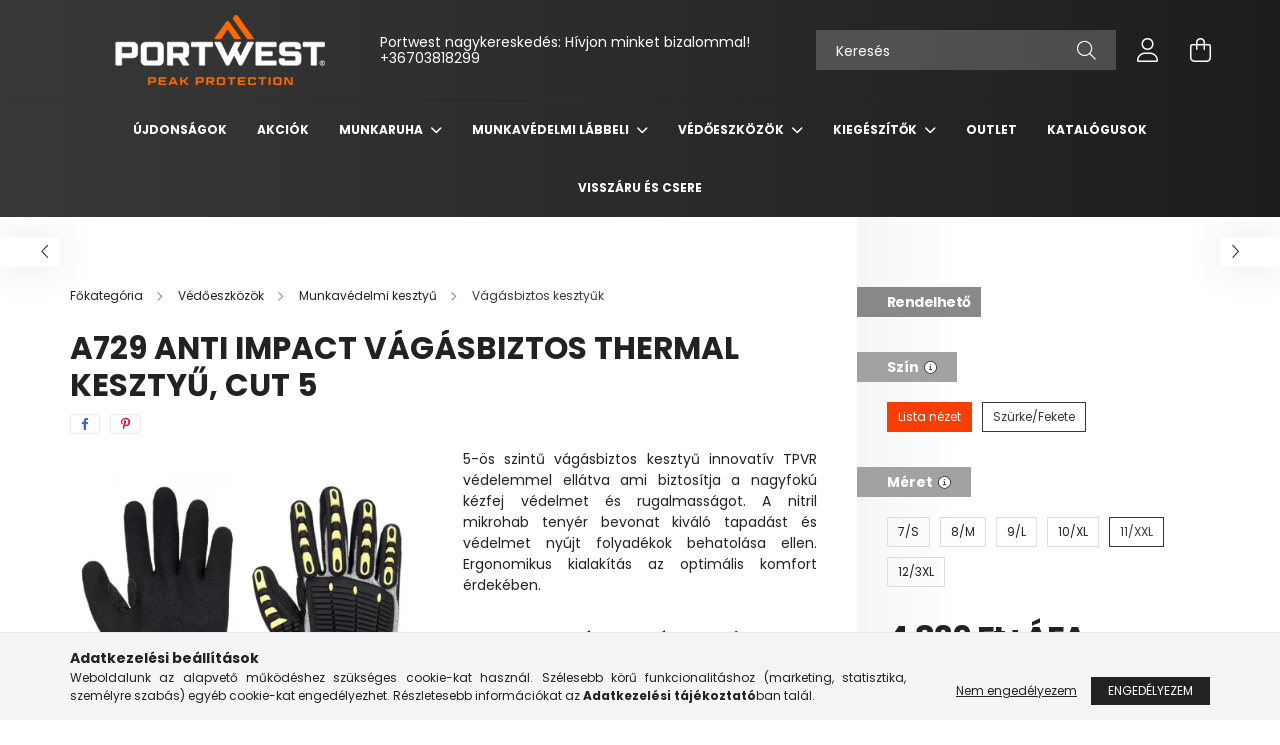

--- FILE ---
content_type: text/html; charset=UTF-8
request_url: https://www.wonderwork.hu/spd/A729G8RXXL/A729-Anti-Impact-vagasbiztos-Thermal-kesztyu-Cut-5
body_size: 23189
content:
<!DOCTYPE html>
<html lang="hu">
<head>
    <meta charset="utf-8">
<meta name="description" content="A729 Anti Impact vágásbiztos Thermal kesztyű, Cut 5, 5-ös szintű vágásbiztos kesztyű innovatív TPVR védelemmel ellátva ami biztosítja a nagyfokú kézfej védelmet">
<meta name="robots" content="index, follow">
<meta http-equiv="X-UA-Compatible" content="IE=Edge">
<meta property="og:site_name" content="wonderwork.hu" />
<meta property="og:title" content="A729 Anti Impact vágásbiztos Thermal kesztyű, Cut 5 - wonder">
<meta property="og:description" content="A729 Anti Impact vágásbiztos Thermal kesztyű, Cut 5, 5-ös szintű vágásbiztos kesztyű innovatív TPVR védelemmel ellátva ami biztosítja a nagyfokú kézfej védelmet">
<meta property="og:type" content="product">
<meta property="og:url" content="https://www.wonderwork.hu/spd/A729G8RXXL/A729-Anti-Impact-vagasbiztos-Thermal-kesztyu-Cut-5">
<meta property="og:image" content="https://www.wonderwork.hu/img/45605/A729G8RXXL/A729G8RXXL.webp">
<meta name="google-site-verification" content="sCYRENNRUiXYiQq-SytOvq6VctuLa436LDfADC0B35A">
<meta name="theme-color" content="#151f61">
<meta name="msapplication-TileColor" content="#151f61">
<meta name="mobile-web-app-capable" content="yes">
<meta name="apple-mobile-web-app-capable" content="yes">
<meta name="MobileOptimized" content="320">
<meta name="HandheldFriendly" content="true">

<title>A729 Anti Impact vágásbiztos Thermal kesztyű, Cut 5 - wonder</title>


<script>
var service_type="shop";
var shop_url_main="https://www.wonderwork.hu";
var actual_lang="hu";
var money_len="0";
var money_thousend=" ";
var money_dec=",";
var shop_id=45605;
var unas_design_url="https:"+"/"+"/"+"www.wonderwork.hu"+"/"+"!common_design"+"/"+"custom"+"/"+"munkavedelemplusz.unas.hu"+"/";
var unas_design_code='0';
var unas_base_design_code='2100';
var unas_design_ver=4;
var unas_design_subver=2;
var unas_shop_url='https://www.wonderwork.hu';
var responsive="yes";
var price_nullcut_disable=1;
var config_plus=new Array();
config_plus['product_tooltip']=1;
config_plus['cart_redirect']=2;
config_plus['money_type']='Ft';
config_plus['money_type_display']='Ft';
var lang_text=new Array();

var UNAS = UNAS || {};
UNAS.shop={"base_url":'https://www.wonderwork.hu',"domain":'www.wonderwork.hu',"username":'munkavedelemplusz.unas.hu',"id":45605,"lang":'hu',"currency_type":'Ft',"currency_code":'HUF',"currency_rate":'1',"currency_length":0,"base_currency_length":0,"canonical_url":'https://www.wonderwork.hu/spd/A729G8RXXL/A729-Anti-Impact-vagasbiztos-Thermal-kesztyu-Cut-5'};
UNAS.design={"code":'0',"page":'product_details'};
UNAS.api_auth="2820b36a3bb6aa894b47aacac21a8d93";
UNAS.customer={"email":'',"id":0,"group_id":0,"without_registration":0};
UNAS.shop["category_id"]="651863";
UNAS.shop["sku"]="A729G8RXXL";
UNAS.shop["product_id"]="286645096";
UNAS.shop["only_private_customer_can_purchase"] = false;
 

UNAS.text = {
    "button_overlay_close": `Bezár`,
    "popup_window": `Felugró ablak`,
    "list": `lista`,
    "updating_in_progress": `frissítés folyamatban`,
    "updated": `frissítve`,
    "is_opened": `megnyitva`,
    "is_closed": `bezárva`,
    "deleted": `törölve`,
    "consent_granted": `hozzájárulás megadva`,
    "consent_rejected": `hozzájárulás elutasítva`,
    "field_is_incorrect": `mező hibás`,
    "error_title": `Hiba!`,
    "product_variants": `termék változatok`,
    "product_added_to_cart": `A termék a kosárba került`,
    "product_added_to_cart_with_qty_problem": `A termékből csak [qty_added_to_cart] [qty_unit] került kosárba`,
    "product_removed_from_cart": `A termék törölve a kosárból`,
    "reg_title_name": `Név`,
    "reg_title_company_name": `Cégnév`,
    "number_of_items_in_cart": `Kosárban lévő tételek száma`,
    "cart_is_empty": `A kosár üres`,
    "cart_updated": `A kosár frissült`
};


UNAS.text["delete_from_compare"]= `Törlés összehasonlításból`;
UNAS.text["comparison"]= `Összehasonlítás`;

UNAS.text["delete_from_favourites"]= `Törlés a kedvencek közül`;
UNAS.text["add_to_favourites"]= `Kedvencekhez`;






window.lazySizesConfig=window.lazySizesConfig || {};
window.lazySizesConfig.loadMode=1;
window.lazySizesConfig.loadHidden=false;

window.dataLayer = window.dataLayer || [];
function gtag(){dataLayer.push(arguments)};
gtag('js', new Date());
</script>

<script src="https://www.wonderwork.hu/!common_packages/jquery/jquery-3.2.1.js?mod_time=1683104288"></script>
<script src="https://www.wonderwork.hu/!common_packages/jquery/plugins/migrate/migrate.js?mod_time=1683104288"></script>
<script src="https://www.wonderwork.hu/!common_packages/jquery/plugins/autocomplete/autocomplete.js?mod_time=1751452520"></script>
<script src="https://www.wonderwork.hu/!common_packages/jquery/plugins/tools/overlay/overlay.js?mod_time=1753784914"></script>
<script src="https://www.wonderwork.hu/!common_packages/jquery/plugins/tools/toolbox/toolbox.expose.js?mod_time=1724313744"></script>
<script src="https://www.wonderwork.hu/!common_packages/jquery/plugins/lazysizes/lazysizes.min.js?mod_time=1683104288"></script>
<script src="https://www.wonderwork.hu/!common_packages/jquery/plugins/lazysizes/plugins/bgset/ls.bgset.min.js?mod_time=1752825098"></script>
<script src="https://www.wonderwork.hu/!common_packages/jquery/own/shop_common/exploded/common.js?mod_time=1764831093"></script>
<script src="https://www.wonderwork.hu/!common_packages/jquery/own/shop_common/exploded/common_overlay.js?mod_time=1754986322"></script>
<script src="https://www.wonderwork.hu/!common_packages/jquery/own/shop_common/exploded/common_shop_popup.js?mod_time=1754991412"></script>
<script src="https://www.wonderwork.hu/!common_packages/jquery/own/shop_common/exploded/page_product_details.js?mod_time=1751452520"></script>
<script src="https://www.wonderwork.hu/!common_packages/jquery/own/shop_common/exploded/function_favourites.js?mod_time=1725525511"></script>
<script src="https://www.wonderwork.hu/!common_packages/jquery/own/shop_common/exploded/function_compare.js?mod_time=1751452520"></script>
<script src="https://www.wonderwork.hu/!common_packages/jquery/own/shop_common/exploded/function_product_print.js?mod_time=1725525511"></script>
<script src="https://www.wonderwork.hu/!common_packages/jquery/own/shop_common/exploded/function_vote.js?mod_time=1725525511"></script>
<script src="https://www.wonderwork.hu/!common_packages/jquery/plugins/hoverintent/hoverintent.js?mod_time=1683104288"></script>
<script src="https://www.wonderwork.hu/!common_packages/jquery/own/shop_tooltip/shop_tooltip.js?mod_time=1753441723"></script>
<script src="https://www.wonderwork.hu/!common_packages/jquery/plugins/responsive_menu/responsive_menu-unas.js?mod_time=1683104288"></script>
<script src="https://www.wonderwork.hu/!common_design/base/002100/main.js?mod_time=1753356622"></script>
<script src="https://www.wonderwork.hu/!common_packages/jquery/plugins/flickity/v3/flickity.pkgd.min.js?mod_time=1753784914"></script>
<script src="https://www.wonderwork.hu/!common_packages/jquery/plugins/toastr/toastr.min.js?mod_time=1683104288"></script>
<script src="https://www.wonderwork.hu/!common_packages/jquery/plugins/tippy/popper-2.4.4.min.js?mod_time=1683104288"></script>
<script src="https://www.wonderwork.hu/!common_packages/jquery/plugins/tippy/tippy-bundle.umd.min.js?mod_time=1683104288"></script>
<script src="https://www.wonderwork.hu/!common_packages/jquery/plugins/photoswipe/photoswipe.min.js?mod_time=1683104288"></script>
<script src="https://www.wonderwork.hu/!common_packages/jquery/plugins/photoswipe/photoswipe-ui-default.min.js?mod_time=1683104288"></script>

<link href="https://www.wonderwork.hu/temp/shop_45605_ad9fddb8c8fbde03b9ce50a58086501c.css?mod_time=1766221505" rel="stylesheet" type="text/css">

<link href="https://www.wonderwork.hu/spd/A729G8RXXL/A729-Anti-Impact-vagasbiztos-Thermal-kesztyu-Cut-5" rel="canonical">
<link href="https://www.wonderwork.hu/shop_ordered/45605/design_pic/favicon.ico" rel="shortcut icon">
<script>
        var google_consent=1;
    
        gtag('consent', 'default', {
           'ad_storage': 'denied',
           'ad_user_data': 'denied',
           'ad_personalization': 'denied',
           'analytics_storage': 'denied',
           'functionality_storage': 'denied',
           'personalization_storage': 'denied',
           'security_storage': 'granted'
        });

    
        gtag('consent', 'update', {
           'ad_storage': 'denied',
           'ad_user_data': 'denied',
           'ad_personalization': 'denied',
           'analytics_storage': 'denied',
           'functionality_storage': 'denied',
           'personalization_storage': 'denied',
           'security_storage': 'granted'
        });

        </script>
    

<!-- MailChimp Script Code-->
<script id="mcjs">
    !function(c,h,i,m,p){
        m=c.createElement(h),p=c.getElementsByTagName(h)[0],m.async=1,m.src=i,p.parentNode.insertBefore(m,p)
    }
    (document,"script","https://chimpstatic.com/mcjs-connected/js/users/6cecc0d7a68da07b5f38acda4/ca989cecaeac7066f1c452595.js");
</script>


    <meta content="width=device-width, initial-scale=1.0" name="viewport" />
    <link rel="preconnect" href="https://fonts.gstatic.com">
    <link rel="preload" href="https://fonts.googleapis.com/css2?family=Poppins:wght@400;700&display=swap" as="style" />
    <link rel="stylesheet" href="https://fonts.googleapis.com/css2?family=Poppins:wght@400;700&display=swap" media="print" onload="this.media='all'">
    <noscript>
        <link rel="stylesheet" href="https://fonts.googleapis.com/css2?family=Poppins:wght@400;700&display=swap" />
    </noscript>
    
    
    
    
    

    
    
    
            
        
        
        
        
        
    
    
</head>




<body class='design_ver4 design_subver1 design_subver2' id="ud_shop_artdet">
    <div id="fb-root"></div>
    <script>
        window.fbAsyncInit = function() {
            FB.init({
                xfbml            : true,
                version          : 'v22.0'
            });
        };
    </script>
    <script async defer crossorigin="anonymous" src="https://connect.facebook.net/hu_HU/sdk.js"></script>
    <div id="image_to_cart" style="display:none; position:absolute; z-index:100000;"></div>
<div class="overlay_common overlay_warning" id="overlay_cart_add"></div>
<script>$(document).ready(function(){ overlay_init("cart_add",{"onBeforeLoad":false}); });</script>
<div class="overlay_common overlay_ok" id="overlay_cart_add_ok"></div>
<script>$(document).ready(function(){ overlay_init("cart_add_ok",[]); });</script>
<div id="overlay_login_outer"></div>	
	<script>
	$(document).ready(function(){
	    var login_redir_init="";

		$("#overlay_login_outer").overlay({
			onBeforeLoad: function() {
                var login_redir_temp=login_redir_init;
                if (login_redir_act!="") {
                    login_redir_temp=login_redir_act;
                    login_redir_act="";
                }

									$.ajax({
						type: "GET",
						async: true,
						url: "https://www.wonderwork.hu/shop_ajax/ajax_popup_login.php",
						data: {
							shop_id:"45605",
							lang_master:"hu",
                            login_redir:login_redir_temp,
							explicit:"ok",
							get_ajax:"1"
						},
						success: function(data){
							$("#overlay_login_outer").html(data);
							if (unas_design_ver >= 5) $("#overlay_login_outer").modal('show');
							$('#overlay_login1 input[name=shop_pass_login]').keypress(function(e) {
								var code = e.keyCode ? e.keyCode : e.which;
								if(code.toString() == 13) {		
									document.form_login_overlay.submit();		
								}	
							});	
						}
					});
								},
			top: 50,
			mask: {
	color: "#000000",
	loadSpeed: 200,
	maskId: "exposeMaskOverlay",
	opacity: 0.7
},
			closeOnClick: (config_plus['overlay_close_on_click_forced'] === 1),
			onClose: function(event, overlayIndex) {
				$("#login_redir").val("");
			},
			load: false
		});
		
			});
	function overlay_login() {
		$(document).ready(function(){
			$("#overlay_login_outer").overlay().load();
		});
	}
	function overlay_login_remind() {
        if (unas_design_ver >= 5) {
            $("#overlay_remind").overlay().load();
        } else {
            $(document).ready(function () {
                $("#overlay_login_outer").overlay().close();
                setTimeout('$("#overlay_remind").overlay().load();', 250);
            });
        }
	}

    var login_redir_act="";
    function overlay_login_redir(redir) {
        login_redir_act=redir;
        $("#overlay_login_outer").overlay().load();
    }
	</script>  
	<div class="overlay_common overlay_info" id="overlay_remind"></div>
<script>$(document).ready(function(){ overlay_init("remind",[]); });</script>

	<script>
    	function overlay_login_error_remind() {
		$(document).ready(function(){
			load_login=0;
			$("#overlay_error").overlay().close();
			setTimeout('$("#overlay_remind").overlay().load();', 250);	
		});
	}
	</script>  
	<div class="overlay_common overlay_info" id="overlay_newsletter"></div>
<script>$(document).ready(function(){ overlay_init("newsletter",[]); });</script>

<script>
function overlay_newsletter() {
    $(document).ready(function(){
        $("#overlay_newsletter").overlay().load();
    });
}
</script>
<div class="overlay_common overlay_error" id="overlay_script"></div>
<script>$(document).ready(function(){ overlay_init("script",[]); });</script>
    <script>
    $(document).ready(function() {
        $.ajax({
            type: "GET",
            url: "https://www.wonderwork.hu/shop_ajax/ajax_stat.php",
            data: {master_shop_id:"45605",get_ajax:"1"}
        });
    });
    </script>
    

<div id="container" class="no-slideshow  page_shop_artdet_A729G8RXXL  js-ajax-filter-box-checking filter-not-exists">
            <header class="header position-relative">
            
            <div class="header-inner">
                <div class="header-container container">
                    <div class="row gutters-5 flex-nowrap justify-content-center align-items-center">
                            <div id="header_logo_img" class="js-element logo col-auto flex-shrink-1 order-2 order-xl-1" data-element-name="header_logo">
        <div class="header_logo-img-container">
            <div class="header_logo-img-wrapper">
                                                            <a href="https://www.wonderwork.hu/">                        <picture>
                                                            <source media="(max-width: 575.98px)" srcset="https://www.wonderwork.hu/!common_design/custom/munkavedelemplusz.unas.hu/element/layout_hu_header_logo-300x80_1_small.png?time=1675944659 150w, https://www.wonderwork.hu/!common_design/custom/munkavedelemplusz.unas.hu/element/layout_hu_header_logo-300x80_1_small_retina.png?time=1675944659 300w" sizes="150px"/>
                                                                                        <source media="(max-width: 991.98px)" srcset="https://www.wonderwork.hu/!common_design/custom/munkavedelemplusz.unas.hu/element/layout_hu_header_logo-300x80_1_large.png?time=1675944659 300w, https://www.wonderwork.hu/!common_design/custom/munkavedelemplusz.unas.hu/element/layout_hu_header_logo-300x80_1_large_retina.png?time=1675944659 600w" sizes="300px"/>
                                                        <img                                  src="https://www.wonderwork.hu/!common_design/custom/munkavedelemplusz.unas.hu/element/layout_hu_header_logo-300x80_1_default.png?time=1675944659"
                                 srcset="https://www.wonderwork.hu/!common_design/custom/munkavedelemplusz.unas.hu/element/layout_hu_header_logo-300x80_1_default.png?time=1675944659 1x, https://www.wonderwork.hu/!common_design/custom/munkavedelemplusz.unas.hu/element/layout_hu_header_logo-300x80_1_default_retina.png?time=1675944659 2x"
                                 alt="Portwest nagykereskedés"/>
                        </picture>
                        </a>                                                </div>
        </div>
    </div>


                        <div class="header__left col-auto col-xl order-1 order-xl-2">
                            <div class="d-flex align-items-center justify-content-center">
                                <button type="button" class="hamburger__btn js-hamburger-btn dropdown--btn d-xl-none" id="hamburger__btn" aria-label="hamburger button" data-btn-for=".hamburger__dropdown">
                                    <span class="hamburger__btn-icon icon--hamburger"></span>
                                </button>
                                    <div class="js-element header_text_section_2 d-none d-xl-block" data-element-name="header_text_section_2">
        <div class="element__content ">
                            <div class="element__html slide-1"><p>Portwest nagykereskedés: Hívjon minket bizalommal! <a href="tel:+36703818299">+36703818299</a></p></div>
                    </div>
    </div>

                            </div>
                        </div>

                        <div class="header__right col col-xl-auto order-3 py-3 py-lg-5">
                            <div class="d-flex align-items-center justify-content-end">
                                
                                
                                <div class="search-open-btn d-block d-lg-none icon--search text-center" onclick="toggleSearch();"></div>
                                <div class="search__container">
                                    <div class="search-box position-relative ml-auto container px-0 browser-is-chrome" id="box_search_content">
    <form name="form_include_search" id="form_include_search" action="https://www.wonderwork.hu/shop_search.php" method="get">
        <div class="box-search-group mb-0">
            <input data-stay-visible-breakpoint="992" name="search" id="box_search_input" value=""
                   aria-label="Keresés" pattern=".{3,100}" title="Hosszabb kereső kifejezést írjon be!" placeholder="Keresés"
                   type="text" maxlength="100" class="ac_input form-control js-search-input" autocomplete="off" required            >
            <div class="search-box__search-btn-outer input-group-append" title="Keresés">
                <button class="search-btn" aria-label="Keresés">
                    <span class="search-btn-icon icon--search"></span>
                </button>
            </div>
            <div class="search__loading">
                <div class="loading-spinner--small"></div>
            </div>
        </div>
        <div class="search-box__mask"></div>
    </form>
    <div class="ac_results"></div>
</div>
<script>
    $(document).ready(function(){
        $(document).on('smartSearchInputLoseFocus', function(){
            if ($('.js-search-smart-autocomplete').length>0) {
                setTimeout(function(){
                    let height = $(window).height() - ($('.js-search-smart-autocomplete').offset().top - $(window).scrollTop()) - 20;
                    $('.search-smart-autocomplete').css('max-height', height + 'px');
                }, 300);
            }
        });
    });
</script>



                                </div>
                                <div class="profil__container">
                                                <div class="profile">
            <button type="button" class="profile__btn js-profile-btn dropdown--btn" id="profile__btn" data-orders="https://www.wonderwork.hu/shop_order_track.php" aria-label="profile button" data-btn-for=".profile__dropdown">
                <span class="profile__btn-icon icon--head"></span>
            </button>
        </div>
    
                                </div>
                                <div class="cart-box__container pr-3 pr-xl-0">
                                    <button class="cart-box__btn dropdown--btn" aria-label="cart button" type="button" data-btn-for=".cart-box__dropdown">
                                        <span class="cart-box__btn-icon icon--cart">
                                                <span id='box_cart_content' class='cart-box'>            </span>
                                        </span>
                                    </button>
                                </div>
                            </div>
                        </div>
                    </div>
                </div>
            </div>
                            <div class="header-menus d-none d-xl-block">
                    <div class="container text-center position-relative">
                        <ul class="main-menus d-none d-lg-flex justify-content-center text-left js-main-menus-content cat-menus level-0 plus-menus level-0" data-level="0">
                                <li class='cat-menu  is-spec-item js-cat-menu-new' data-id="new">

        <span class="cat-menu__name font-weight-bold">
                            <a class='cat-menu__link font-weight-bold' href='https://www.wonderwork.hu/shop_artspec.php?artspec=2' >
                            Újdonságok            </a>
        </span>

            </li>
    <li class='cat-menu  is-spec-item js-cat-menu-akcio' data-id="akcio">

        <span class="cat-menu__name font-weight-bold">
                            <a class='cat-menu__link font-weight-bold' href='https://www.wonderwork.hu/shop_artspec.php?artspec=1' >
                            Akciók            </a>
        </span>

            </li>
    <li class='cat-menu  has-child js-cat-menu-163047' data-id="163047">

        <span class="cat-menu__name font-weight-bold">
                            <a class='cat-menu__link font-weight-bold' href='#' >
                            Munkaruha            </a>
        </span>

        			    <div class="cat-menu__sublist js-sublist level-1 ">
        <div class="sublist-inner js-sublist-inner ps__child--consume">
            <div class="cat-menu__sublist-inner d-flex">
                <div class="flex-grow-1">
                    <ul class="cat-menus level-1 row" data-level="cat-level-1">
                                                    <li class="col-2 mb-5 cat-menu has-child js-cat-menu-833525" data-id="833525">
                                <span class="cat-menu__name text-uppercase font-weight-bold" >
                                    <a class="cat-menu__link" href="https://www.wonderwork.hu/sct/833525/Munkaruha" >
                                    Munkaruha
                                                                            </a>
                                </span>
                                                                        <div class="cat-menu__list level-2">
        <ul class="cat-menus level-2" data-level="cat-level-2">
                            <li class="cat-menu js-cat-menu-478173" data-id="478173">
                    <span class="cat-menu__name" >
                        <a class="cat-menu__link" href="https://www.wonderwork.hu/spl/478173/Munkas-kabat" >                        Munkás kabát
                                                    </a>                    </span>
                                    </li>
                            <li class="cat-menu js-cat-menu-936792" data-id="936792">
                    <span class="cat-menu__name" >
                        <a class="cat-menu__link" href="https://www.wonderwork.hu/spl/936792/Munkasnadrag" >                        Munkásnadrág
                                                    </a>                    </span>
                                    </li>
                            <li class="cat-menu js-cat-menu-121352" data-id="121352">
                    <span class="cat-menu__name" >
                        <a class="cat-menu__link" href="https://www.wonderwork.hu/spl/121352/Kopeny-tunika" >                        Köpeny tunika
                                                    </a>                    </span>
                                    </li>
                            <li class="cat-menu js-cat-menu-500849" data-id="500849">
                    <span class="cat-menu__name" >
                        <a class="cat-menu__link" href="https://www.wonderwork.hu/spl/500849/Rovidnadrag" >                        Rövidnadrág
                                                    </a>                    </span>
                                    </li>
                                </ul>
    </div>


                                                            </li>
                                                    <li class="col-2 mb-5 cat-menu has-child js-cat-menu-744957" data-id="744957">
                                <span class="cat-menu__name text-uppercase font-weight-bold" >
                                    <a class="cat-menu__link" href="https://www.wonderwork.hu/sct/744957/Kabat-esoruhazat-pulover-melleny" >
                                    Kabát, esőruházat, pulóver, mellény
                                                                            </a>
                                </span>
                                                                        <div class="cat-menu__list level-2">
        <ul class="cat-menus level-2" data-level="cat-level-2">
                            <li class="cat-menu js-cat-menu-843043" data-id="843043">
                    <span class="cat-menu__name" >
                        <a class="cat-menu__link" href="https://www.wonderwork.hu/spl/843043/Atmeneti-kabat-esokabat-szeldzseki" >                        Átmeneti kabát esőkabát széldzseki
                                                    </a>                    </span>
                                    </li>
                            <li class="cat-menu js-cat-menu-331241" data-id="331241">
                    <span class="cat-menu__name" >
                        <a class="cat-menu__link" href="https://www.wonderwork.hu/spl/331241/Esokopeny-esoruha" >                        Esőköpeny esőruha
                                                    </a>                    </span>
                                    </li>
                            <li class="cat-menu js-cat-menu-681196" data-id="681196">
                    <span class="cat-menu__name" >
                        <a class="cat-menu__link" href="https://www.wonderwork.hu/spl/681196/Teli-munkas-kabat-dzseki" >                        Téli munkás kabát, dzseki
                                                    </a>                    </span>
                                    </li>
                            <li class="cat-menu js-cat-menu-674406" data-id="674406">
                    <span class="cat-menu__name" >
                        <a class="cat-menu__link" href="https://www.wonderwork.hu/spl/674406/Munkas-pulover" >                        Munkás pulóver
                                                    </a>                    </span>
                                    </li>
                            <li class="cat-menu js-cat-menu-587758" data-id="587758">
                    <span class="cat-menu__name" >
                        <a class="cat-menu__link" href="https://www.wonderwork.hu/spl/587758/Melleny" >                        Mellény
                                                    </a>                    </span>
                                    </li>
                                </ul>
    </div>


                                                            </li>
                                                    <li class="col-2 mb-5 cat-menu has-child js-cat-menu-401388" data-id="401388">
                                <span class="cat-menu__name text-uppercase font-weight-bold" >
                                    <a class="cat-menu__link" href="https://www.wonderwork.hu/sct/401388/Alaoltozet-hideg-ellen-zokni" >
                                    Aláöltözet, hideg ellen, zokni
                                                                            </a>
                                </span>
                                                                        <div class="cat-menu__list level-2">
        <ul class="cat-menus level-2" data-level="cat-level-2">
                            <li class="cat-menu js-cat-menu-555726" data-id="555726">
                    <span class="cat-menu__name" >
                        <a class="cat-menu__link" href="https://www.wonderwork.hu/spl/555726/Alaoltozet" >                        Aláöltözet
                                                    </a>                    </span>
                                    </li>
                            <li class="cat-menu js-cat-menu-839345" data-id="839345">
                    <span class="cat-menu__name" >
                        <a class="cat-menu__link" href="https://www.wonderwork.hu/spl/839345/Sapka-sal-simaszk" >                        Sapka sál símaszk
                                                    </a>                    </span>
                                    </li>
                            <li class="cat-menu js-cat-menu-767064" data-id="767064">
                    <span class="cat-menu__name" >
                        <a class="cat-menu__link" href="https://www.wonderwork.hu/spl/767064/Zokni" >                        Zokni
                                                    </a>                    </span>
                                    </li>
                                </ul>
    </div>


                                                            </li>
                                                    <li class="col-2 mb-5 cat-menu has-child js-cat-menu-380643" data-id="380643">
                                <span class="cat-menu__name text-uppercase font-weight-bold" >
                                    <a class="cat-menu__link" href="https://www.wonderwork.hu/sct/380643/Polo-ing" >
                                    Póló, ing
                                                                            </a>
                                </span>
                                                                        <div class="cat-menu__list level-2">
        <ul class="cat-menus level-2" data-level="cat-level-2">
                            <li class="cat-menu js-cat-menu-399629" data-id="399629">
                    <span class="cat-menu__name" >
                        <a class="cat-menu__link" href="https://www.wonderwork.hu/spl/399629/Polo" >                        Póló
                                                    </a>                    </span>
                                    </li>
                            <li class="cat-menu js-cat-menu-154000" data-id="154000">
                    <span class="cat-menu__name" >
                        <a class="cat-menu__link" href="https://www.wonderwork.hu/spl/154000/Ing" >                        Ing
                                                    </a>                    </span>
                                    </li>
                                </ul>
    </div>


                                                            </li>
                                                    <li class="col-2 mb-5 cat-menu has-child js-cat-menu-995826" data-id="995826">
                                <span class="cat-menu__name text-uppercase font-weight-bold" >
                                    <a class="cat-menu__link" href="https://www.wonderwork.hu/sct/995826/Lathatosagi-es-fenyvisszavero-ruhazat" >
                                    Láthatósági és fényvisszaverő ruházat
                                                                            </a>
                                </span>
                                                                        <div class="cat-menu__list level-2">
        <ul class="cat-menus level-2" data-level="cat-level-2">
                            <li class="cat-menu js-cat-menu-101451" data-id="101451">
                    <span class="cat-menu__name" >
                        <a class="cat-menu__link" href="https://www.wonderwork.hu/spl/101451/Lathatosagi-kabat-lathatosagi-nadrag" >                        Láthatósági kabát, láthatósági nadrág
                                                    </a>                    </span>
                                    </li>
                            <li class="cat-menu js-cat-menu-773288" data-id="773288">
                    <span class="cat-menu__name" >
                        <a class="cat-menu__link" href="https://www.wonderwork.hu/spl/773288/Lathatosagi-polok-puloverek-sapkak" >                        Láthatósági pólók, pulóverek, sapkák
                                                    </a>                    </span>
                                    </li>
                            <li class="cat-menu js-cat-menu-826433" data-id="826433">
                    <span class="cat-menu__name" >
                        <a class="cat-menu__link" href="https://www.wonderwork.hu/spl/826433/Lathatosagi-melleny" >                        Láthatósági mellény
                                                    </a>                    </span>
                                    </li>
                            <li class="cat-menu js-cat-menu-110213" data-id="110213">
                    <span class="cat-menu__name" >
                        <a class="cat-menu__link" href="https://www.wonderwork.hu/spl/110213/Fenyvisszavero-szalag" >                        Fényvisszaverő szalag
                                                    </a>                    </span>
                                    </li>
                                </ul>
    </div>


                                                            </li>
                                                    <li class="col-2 mb-5 cat-menu has-child js-cat-menu-462144" data-id="462144">
                                <span class="cat-menu__name text-uppercase font-weight-bold" >
                                    <a class="cat-menu__link" href="https://www.wonderwork.hu/sct/462144/Vedoruhazat" >
                                    Védőruházat
                                                                            </a>
                                </span>
                                                                        <div class="cat-menu__list level-2">
        <ul class="cat-menus level-2" data-level="cat-level-2">
                            <li class="cat-menu js-cat-menu-569374" data-id="569374">
                    <span class="cat-menu__name" >
                        <a class="cat-menu__link" href="https://www.wonderwork.hu/spl/569374/Antisztatikus-munkaruha" >                        Antisztatikus munkaruha
                                                    </a>                    </span>
                                    </li>
                            <li class="cat-menu js-cat-menu-212641" data-id="212641">
                    <span class="cat-menu__name" >
                        <a class="cat-menu__link" href="https://www.wonderwork.hu/spl/212641/ESD-munkaruha" >                        ESD munkaruha
                                                    </a>                    </span>
                                    </li>
                            <li class="cat-menu js-cat-menu-923751" data-id="923751">
                    <span class="cat-menu__name" >
                        <a class="cat-menu__link" href="https://www.wonderwork.hu/spl/923751/Egyszerhasznalatos-vedoruhazat" >                        Egyszerhasználatos védőruházat
                                                    </a>                    </span>
                                    </li>
                            <li class="cat-menu js-cat-menu-726778" data-id="726778">
                    <span class="cat-menu__name" >
                        <a class="cat-menu__link" href="https://www.wonderwork.hu/spl/726778/Hutohazi-munkaruha" >                        Hűtőházi munkaruha
                                                    </a>                    </span>
                                    </li>
                            <li class="cat-menu js-cat-menu-623069" data-id="623069">
                    <span class="cat-menu__name" >
                        <a class="cat-menu__link" href="https://www.wonderwork.hu/spl/623069/Vagasbiztos-ruhazat" >                        Vágásbiztos ruházat
                                                    </a>                    </span>
                                    </li>
                            <li class="cat-menu js-cat-menu-398634" data-id="398634">
                    <span class="cat-menu__name" >
                        <a class="cat-menu__link" href="https://www.wonderwork.hu/sct/398634/Elelmiszer-es-vendeglatoipari-ruhazatok" >                        Élelmiszer és vendéglátóipari ruházatok
                                                    </a>                    </span>
                                    </li>
                                </ul>
    </div>


                                                            </li>
                                                    <li class="col-2 mb-5 cat-menu has-child js-cat-menu-669763" data-id="669763">
                                <span class="cat-menu__name text-uppercase font-weight-bold" >
                                    <a class="cat-menu__link" href="https://www.wonderwork.hu/sct/669763/Lang-tuzvedelmi-es-multirisk-ruhazat" >
                                    Láng, tűzvédelmi és multirisk ruházat
                                                                            </a>
                                </span>
                                                                        <div class="cat-menu__list level-2">
        <ul class="cat-menus level-2" data-level="cat-level-2">
                            <li class="cat-menu js-cat-menu-812150" data-id="812150">
                    <span class="cat-menu__name" >
                        <a class="cat-menu__link" href="https://www.wonderwork.hu/spl/812150/Langallo-munkaruha" >                        Lángálló munkaruha
                                                    </a>                    </span>
                                    </li>
                            <li class="cat-menu js-cat-menu-734682" data-id="734682">
                    <span class="cat-menu__name" >
                        <a class="cat-menu__link" href="https://www.wonderwork.hu/spl/734682/Langallo-antisztatikus-ruha" >                        Lángálló antisztatikus ruha
                                                    </a>                    </span>
                                    </li>
                            <li class="cat-menu js-cat-menu-782991" data-id="782991">
                    <span class="cat-menu__name" >
                        <a class="cat-menu__link" href="https://www.wonderwork.hu/spl/782991/Multi-risk-ruhazat" >                        Multi risk ruházat
                                                    </a>                    </span>
                                    </li>
                            <li class="cat-menu js-cat-menu-353228" data-id="353228">
                    <span class="cat-menu__name" >
                        <a class="cat-menu__link" href="https://www.wonderwork.hu/spl/353228/Tuzolto-ruha" >                        Tűzoltó ruha
                                                    </a>                    </span>
                                    </li>
                            <li class="cat-menu js-cat-menu-506098" data-id="506098">
                    <span class="cat-menu__name" >
                        <a class="cat-menu__link" href="https://www.wonderwork.hu/spl/506098/Hegeszto-munkaruha" >                        Hegesztő munkaruha
                                                    </a>                    </span>
                                    </li>
                                </ul>
    </div>


                                                            </li>
                                                    <li class="col-2 mb-5 cat-menu has-child js-cat-menu-782639" data-id="782639">
                                <span class="cat-menu__name text-uppercase font-weight-bold" >
                                    <a class="cat-menu__link" href="https://www.wonderwork.hu/sct/782639/Munkaruha-kiegeszito" >
                                    Munkaruha kiegészítő
                                                                            </a>
                                </span>
                                                                        <div class="cat-menu__list level-2">
        <ul class="cat-menus level-2" data-level="cat-level-2">
                            <li class="cat-menu js-cat-menu-875935" data-id="875935">
                    <span class="cat-menu__name" >
                        <a class="cat-menu__link" href="https://www.wonderwork.hu/spl/875935/Terdparnak-egyeb-hasznos-kiegeszitok" >                        Térdpárnák, egyéb hasznos kiegészítők
                                                    </a>                    </span>
                                    </li>
                            <li class="cat-menu js-cat-menu-730371" data-id="730371">
                    <span class="cat-menu__name" >
                        <a class="cat-menu__link" href="https://www.wonderwork.hu/spl/730371/Hattamaszto-ov" >                        Háttámasztó öv
                                                    </a>                    </span>
                                    </li>
                            <li class="cat-menu js-cat-menu-708577" data-id="708577">
                    <span class="cat-menu__name" >
                        <a class="cat-menu__link" href="https://www.wonderwork.hu/spl/708577/Izuletvedok-es-rogzitok" >                        Izületvédők és rögzítők
                                                    </a>                    </span>
                                    </li>
                                </ul>
    </div>


                                                            </li>
                                            </ul>
                </div>
                            </div>
        </div>
    </div>


            </li>
    <li class='cat-menu  has-child js-cat-menu-972296' data-id="972296">

        <span class="cat-menu__name font-weight-bold">
                            <a class='cat-menu__link font-weight-bold' href='#' >
                            Munkavédelmi lábbeli            </a>
        </span>

        			    <div class="cat-menu__sublist js-sublist level-1 ">
        <div class="sublist-inner js-sublist-inner ps__child--consume">
            <div class="cat-menu__sublist-inner d-flex">
                <div class="flex-grow-1">
                    <ul class="cat-menus level-1 row" data-level="cat-level-1">
                                                    <li class="col-2 mb-5 cat-menu js-cat-menu-846315" data-id="846315">
                                <span class="cat-menu__name text-uppercase font-weight-bold" >
                                    <a class="cat-menu__link" href="https://www.wonderwork.hu/spl/846315/Munkavedelmi-cipo" >
                                    Munkavédelmi cipő
                                                                            </a>
                                </span>
                                                            </li>
                                                    <li class="col-2 mb-5 cat-menu js-cat-menu-805635" data-id="805635">
                                <span class="cat-menu__name text-uppercase font-weight-bold" >
                                    <a class="cat-menu__link" href="https://www.wonderwork.hu/spl/805635/Munkavedelmi-bakancs" >
                                    Munkavédelmi bakancs
                                                                            </a>
                                </span>
                                                            </li>
                                                    <li class="col-2 mb-5 cat-menu js-cat-menu-376029" data-id="376029">
                                <span class="cat-menu__name text-uppercase font-weight-bold" >
                                    <a class="cat-menu__link" href="https://www.wonderwork.hu/spl/376029/Magasszaru-munkas-bakancs" >
                                    Magasszárú munkás bakancs
                                                                            </a>
                                </span>
                                                            </li>
                                                    <li class="col-2 mb-5 cat-menu js-cat-menu-762229" data-id="762229">
                                <span class="cat-menu__name text-uppercase font-weight-bold" >
                                    <a class="cat-menu__link" href="https://www.wonderwork.hu/spl/762229/Munkavedelmi-csizma" >
                                    Munkavédelmi csizma
                                                                            </a>
                                </span>
                                                            </li>
                                                    <li class="col-2 mb-5 cat-menu js-cat-menu-362195" data-id="362195">
                                <span class="cat-menu__name text-uppercase font-weight-bold" >
                                    <a class="cat-menu__link" href="https://www.wonderwork.hu/spl/362195/Papucsok" >
                                    Papucsok
                                                                            </a>
                                </span>
                                                            </li>
                                                    <li class="col-2 mb-5 cat-menu js-cat-menu-285438" data-id="285438">
                                <span class="cat-menu__name text-uppercase font-weight-bold" >
                                    <a class="cat-menu__link" href="https://www.wonderwork.hu/spl/285438/Munkavedelmi-szandal" >
                                    Munkavédelmi szandál
                                                                            </a>
                                </span>
                                                            </li>
                                                    <li class="col-2 mb-5 cat-menu js-cat-menu-623669" data-id="623669">
                                <span class="cat-menu__name text-uppercase font-weight-bold" >
                                    <a class="cat-menu__link" href="https://www.wonderwork.hu/spl/623669/Munkavedelmi-labbeli-kiegeszitok" >
                                    Munkavédelmi lábbeli kiegészítők
                                                                            </a>
                                </span>
                                                            </li>
                                            </ul>
                </div>
                            </div>
        </div>
    </div>


            </li>
    <li class='cat-menu  has-child js-cat-menu-707399' data-id="707399">

        <span class="cat-menu__name font-weight-bold">
                            <a class='cat-menu__link font-weight-bold' href='#' >
                            Védőeszközök            </a>
        </span>

        			    <div class="cat-menu__sublist js-sublist level-1 ">
        <div class="sublist-inner js-sublist-inner ps__child--consume">
            <div class="cat-menu__sublist-inner d-flex">
                <div class="flex-grow-1">
                    <ul class="cat-menus level-1 row" data-level="cat-level-1">
                                                    <li class="col-2 mb-5 cat-menu has-child js-cat-menu-479496" data-id="479496">
                                <span class="cat-menu__name text-uppercase font-weight-bold" >
                                    <a class="cat-menu__link" href="https://www.wonderwork.hu/sct/479496/Munkavedelmi-kesztyu" >
                                    Munkavédelmi kesztyű
                                                                            </a>
                                </span>
                                                                        <div class="cat-menu__list level-2">
        <ul class="cat-menus level-2" data-level="cat-level-2">
                            <li class="cat-menu js-cat-menu-113346" data-id="113346">
                    <span class="cat-menu__name" >
                        <a class="cat-menu__link" href="https://www.wonderwork.hu/spl/113346/Szerelo-kesztyu" >                        Szerelő kesztyű
                                                    </a>                    </span>
                                    </li>
                            <li class="cat-menu js-cat-menu-907237" data-id="907237">
                    <span class="cat-menu__name" >
                        <a class="cat-menu__link" href="https://www.wonderwork.hu/spl/907237/Martott-anyagmozgato-kesztyuk" >                        Mártott anyagmozgató kesztyűk
                                                    </a>                    </span>
                                    </li>
                            <li class="cat-menu js-cat-menu-823538" data-id="823538">
                    <span class="cat-menu__name" >
                        <a class="cat-menu__link" href="https://www.wonderwork.hu/spl/823538/Egyszerhasznalatos-kesztyu" >                        Egyszerhasználatos kesztyű
                                                    </a>                    </span>
                                    </li>
                            <li class="cat-menu js-cat-menu-341926" data-id="341926">
                    <span class="cat-menu__name" >
                        <a class="cat-menu__link" href="https://www.wonderwork.hu/spl/341926/Bor-munkavedelmi-kesztyu" >                        Bőr munkavédelmi kesztyű
                                                    </a>                    </span>
                                    </li>
                            <li class="cat-menu js-cat-menu-311685" data-id="311685">
                    <span class="cat-menu__name" >
                        <a class="cat-menu__link" href="https://www.wonderwork.hu/spl/311685/Hegeszto-kesztyu" >                        Hegesztő kesztyű
                                                    </a>                    </span>
                                    </li>
                            <li class="cat-menu js-cat-menu-130433" data-id="130433">
                    <span class="cat-menu__name" >
                        <a class="cat-menu__link" href="https://www.wonderwork.hu/spl/130433/Hideg-elleni-vedokesztyu" >                        Hideg elleni védőkesztyű
                                                    </a>                    </span>
                                    </li>
                            <li class="cat-menu js-cat-menu-861937" data-id="861937">
                    <span class="cat-menu__name" >
                        <a class="cat-menu__link" href="https://www.wonderwork.hu/spl/861937/Hoallo-vedokesztyu" >                        Hőálló védőkesztyű
                                                    </a>                    </span>
                                    </li>
                                        <li class="cat-menu">
                    <a class="cat-menu__link cat-menu__all-cat font-s icon--a-chevron-right" href="https://www.wonderwork.hu/sct/479496/Munkavedelmi-kesztyu">További kategóriák</a>
                </li>
                    </ul>
    </div>


                                                            </li>
                                                    <li class="col-2 mb-5 cat-menu has-child js-cat-menu-256690" data-id="256690">
                                <span class="cat-menu__name text-uppercase font-weight-bold" >
                                    <a class="cat-menu__link" href="https://www.wonderwork.hu/sct/256690/Hallasvedelem" >
                                    Hallásvédelem
                                                                            </a>
                                </span>
                                                                        <div class="cat-menu__list level-2">
        <ul class="cat-menus level-2" data-level="cat-level-2">
                            <li class="cat-menu js-cat-menu-891129" data-id="891129">
                    <span class="cat-menu__name" >
                        <a class="cat-menu__link" href="https://www.wonderwork.hu/spl/891129/Fultok" >                        Fültok
                                                    </a>                    </span>
                                    </li>
                            <li class="cat-menu js-cat-menu-157281" data-id="157281">
                    <span class="cat-menu__name" >
                        <a class="cat-menu__link" href="https://www.wonderwork.hu/spl/157281/Fuldugo" >                        Füldugó
                                                    </a>                    </span>
                                    </li>
                                </ul>
    </div>


                                                            </li>
                                                    <li class="col-2 mb-5 cat-menu has-child js-cat-menu-303936" data-id="303936">
                                <span class="cat-menu__name text-uppercase font-weight-bold" >
                                    <a class="cat-menu__link" href="https://www.wonderwork.hu/sct/303936/Legzesvedelem" >
                                    Légzésvédelem
                                                                            </a>
                                </span>
                                                                        <div class="cat-menu__list level-2">
        <ul class="cat-menus level-2" data-level="cat-level-2">
                            <li class="cat-menu js-cat-menu-986949" data-id="986949">
                    <span class="cat-menu__name" >
                        <a class="cat-menu__link" href="https://www.wonderwork.hu/spl/986949/Por-es-reszecskeszuro-maszk" >                        Por és részecskeszűrő maszk
                                                    </a>                    </span>
                                    </li>
                            <li class="cat-menu js-cat-menu-792869" data-id="792869">
                    <span class="cat-menu__name" >
                        <a class="cat-menu__link" href="https://www.wonderwork.hu/spl/792869/Teljesalarc" >                        Teljesálarc
                                                    </a>                    </span>
                                    </li>
                            <li class="cat-menu js-cat-menu-811006" data-id="811006">
                    <span class="cat-menu__name" >
                        <a class="cat-menu__link" href="https://www.wonderwork.hu/spl/811006/Alkatreszek-teljesalarchoz" >                        Alkatrészek teljesálarchoz
                                                    </a>                    </span>
                                    </li>
                            <li class="cat-menu js-cat-menu-822565" data-id="822565">
                    <span class="cat-menu__name" >
                        <a class="cat-menu__link" href="https://www.wonderwork.hu/spl/822565/Felalarc" >                        Félálarc
                                                    </a>                    </span>
                                    </li>
                            <li class="cat-menu js-cat-menu-480567" data-id="480567">
                    <span class="cat-menu__name" >
                        <a class="cat-menu__link" href="https://www.wonderwork.hu/spl/480567/Szuro-felalarchoz" >                        Szűrő félálarchoz
                                                    </a>                    </span>
                                    </li>
                            <li class="cat-menu js-cat-menu-719994" data-id="719994">
                    <span class="cat-menu__name" >
                        <a class="cat-menu__link" href="https://www.wonderwork.hu/spl/719994/Alkatreszek-felalarchoz" >                        Alkatrészek félálarchoz
                                                    </a>                    </span>
                                    </li>
                            <li class="cat-menu js-cat-menu-203490" data-id="203490">
                    <span class="cat-menu__name" >
                        <a class="cat-menu__link" href="https://www.wonderwork.hu/spl/203490/Szuro-felalarchoz-szuro-teljesalarchoz" >                        Szűrő félálarchoz szűrő teljesálarchoz
                                                    </a>                    </span>
                                    </li>
                                </ul>
    </div>


                                                            </li>
                                                    <li class="col-2 mb-5 cat-menu has-child js-cat-menu-496187" data-id="496187">
                                <span class="cat-menu__name text-uppercase font-weight-bold" >
                                    <a class="cat-menu__link" href="https://www.wonderwork.hu/sct/496187/Fejvedelem" >
                                    Fejvédelem
                                                                            </a>
                                </span>
                                                                        <div class="cat-menu__list level-2">
        <ul class="cat-menus level-2" data-level="cat-level-2">
                            <li class="cat-menu js-cat-menu-248869" data-id="248869">
                    <span class="cat-menu__name" >
                        <a class="cat-menu__link" href="https://www.wonderwork.hu/spl/248869/Vedosisak" >                        Védősisak
                                                    </a>                    </span>
                                    </li>
                            <li class="cat-menu js-cat-menu-553049" data-id="553049">
                    <span class="cat-menu__name" >
                        <a class="cat-menu__link" href="https://www.wonderwork.hu/spl/553049/Utesbiztos-fejvedok" >                        Ütésbiztos fejvédők
                                                    </a>                    </span>
                                    </li>
                            <li class="cat-menu js-cat-menu-734815" data-id="734815">
                    <span class="cat-menu__name" >
                        <a class="cat-menu__link" href="https://www.wonderwork.hu/spl/734815/Kiegeszito-vedosisakokhoz" >                        Kiegészítő védősisakokhoz
                                                    </a>                    </span>
                                    </li>
                                </ul>
    </div>


                                                            </li>
                                                    <li class="col-2 mb-5 cat-menu has-child js-cat-menu-454645" data-id="454645">
                                <span class="cat-menu__name text-uppercase font-weight-bold" >
                                    <a class="cat-menu__link" href="https://www.wonderwork.hu/sct/454645/Zuhanas-elleni-vedoeszkozok" >
                                    Zuhanás elleni védőeszközök
                                                                            </a>
                                </span>
                                                                        <div class="cat-menu__list level-2">
        <ul class="cat-menus level-2" data-level="cat-level-2">
                            <li class="cat-menu js-cat-menu-867078" data-id="867078">
                    <span class="cat-menu__name" >
                        <a class="cat-menu__link" href="https://www.wonderwork.hu/spl/867078/Teljes-testhevederzet" >                        Teljes testhevederzet
                                                    </a>                    </span>
                                    </li>
                            <li class="cat-menu js-cat-menu-526159" data-id="526159">
                    <span class="cat-menu__name" >
                        <a class="cat-menu__link" href="https://www.wonderwork.hu/spl/526159/Kikotesi-pont" >                        Kikötési pont
                                                    </a>                    </span>
                                    </li>
                            <li class="cat-menu js-cat-menu-875695" data-id="875695">
                    <span class="cat-menu__name" >
                        <a class="cat-menu__link" href="https://www.wonderwork.hu/spl/875695/Energiaelnyelos-rogzitokotelek" >                        Energiaelnyelős rögzítőkötelek
                                                    </a>                    </span>
                                    </li>
                            <li class="cat-menu js-cat-menu-596427" data-id="596427">
                    <span class="cat-menu__name" >
                        <a class="cat-menu__link" href="https://www.wonderwork.hu/spl/596427/Hevederek" >                        Hevederek
                                                    </a>                    </span>
                                    </li>
                            <li class="cat-menu js-cat-menu-540242" data-id="540242">
                    <span class="cat-menu__name" >
                        <a class="cat-menu__link" href="https://www.wonderwork.hu/spl/540242/Karabinerek" >                        Karabinerek
                                                    </a>                    </span>
                                    </li>
                            <li class="cat-menu js-cat-menu-236310" data-id="236310">
                    <span class="cat-menu__name" >
                        <a class="cat-menu__link" href="https://www.wonderwork.hu/spl/236310/Keszlet" >                        Készlet
                                                    </a>                    </span>
                                    </li>
                            <li class="cat-menu js-cat-menu-957009" data-id="957009">
                    <span class="cat-menu__name" >
                        <a class="cat-menu__link" href="https://www.wonderwork.hu/spl/957009/Munkahelyzet-beallito-derekov" >                        Munkahelyzet beállító deréköv
                                                    </a>                    </span>
                                    </li>
                                        <li class="cat-menu">
                    <a class="cat-menu__link cat-menu__all-cat font-s icon--a-chevron-right" href="https://www.wonderwork.hu/sct/454645/Zuhanas-elleni-vedoeszkozok">További kategóriák</a>
                </li>
                    </ul>
    </div>


                                                            </li>
                                                    <li class="col-2 mb-5 cat-menu has-child js-cat-menu-742624" data-id="742624">
                                <span class="cat-menu__name text-uppercase font-weight-bold" >
                                    <a class="cat-menu__link" href="https://www.wonderwork.hu/sct/742624/Szem-es-arcvedelem" >
                                    Szem és arcvédelem
                                                                            </a>
                                </span>
                                                                        <div class="cat-menu__list level-2">
        <ul class="cat-menus level-2" data-level="cat-level-2">
                            <li class="cat-menu js-cat-menu-296405" data-id="296405">
                    <span class="cat-menu__name" >
                        <a class="cat-menu__link" href="https://www.wonderwork.hu/spl/296405/Vedoszemuveg" >                        Védőszemüveg
                                                    </a>                    </span>
                                    </li>
                            <li class="cat-menu js-cat-menu-202851" data-id="202851">
                    <span class="cat-menu__name" >
                        <a class="cat-menu__link" href="https://www.wonderwork.hu/spl/202851/Kiegeszitok-vedoszemuveghez" >                        Kiegészítők védőszemüveghez
                                                    </a>                    </span>
                                    </li>
                            <li class="cat-menu js-cat-menu-281318" data-id="281318">
                    <span class="cat-menu__name" >
                        <a class="cat-menu__link" href="https://www.wonderwork.hu/spl/281318/Arcvedo" >                        Arcvédő
                                                    </a>                    </span>
                                    </li>
                            <li class="cat-menu js-cat-menu-957160" data-id="957160">
                    <span class="cat-menu__name" >
                        <a class="cat-menu__link" href="https://www.wonderwork.hu/spl/957160/Hegesztoszemuveg" >                        Hegesztőszemüveg
                                                    </a>                    </span>
                                    </li>
                            <li class="cat-menu js-cat-menu-104389" data-id="104389">
                    <span class="cat-menu__name" >
                        <a class="cat-menu__link" href="https://www.wonderwork.hu/spl/104389/Hegesztopajzs" >                        Hegesztőpajzs
                                                    </a>                    </span>
                                    </li>
                                </ul>
    </div>


                                                            </li>
                                                    <li class="col-2 mb-5 cat-menu has-child js-cat-menu-347288" data-id="347288">
                                <span class="cat-menu__name text-uppercase font-weight-bold" >
                                    <a class="cat-menu__link" href="https://www.wonderwork.hu/sct/347288/Kozuti-vedoeszkozok" >
                                    Közúti védőeszközök
                                                                            </a>
                                </span>
                                                                        <div class="cat-menu__list level-2">
        <ul class="cat-menus level-2" data-level="cat-level-2">
                            <li class="cat-menu js-cat-menu-234395" data-id="234395">
                    <span class="cat-menu__name" >
                        <a class="cat-menu__link" href="https://www.wonderwork.hu/spl/234395/Alkoholszondak-mentoladak-elsosegely" >                        Alkoholszondák mentőládák elsősegély
                                                    </a>                    </span>
                                    </li>
                            <li class="cat-menu js-cat-menu-262085" data-id="262085">
                    <span class="cat-menu__name" >
                        <a class="cat-menu__link" href="https://www.wonderwork.hu/spl/262085/Szalagok-lancok" >                        Szalagok láncok
                                                    </a>                    </span>
                                    </li>
                                </ul>
    </div>


                                                            </li>
                                            </ul>
                </div>
                            </div>
        </div>
    </div>


            </li>
    <li class='cat-menu  has-child js-cat-menu-136155' data-id="136155">

        <span class="cat-menu__name font-weight-bold">
                            <a class='cat-menu__link font-weight-bold' href='#' >
                            Kiegészítők            </a>
        </span>

        			    <div class="cat-menu__sublist js-sublist level-1 ">
        <div class="sublist-inner js-sublist-inner ps__child--consume">
            <div class="cat-menu__sublist-inner d-flex">
                <div class="flex-grow-1">
                    <ul class="cat-menus level-1 row" data-level="cat-level-1">
                                                    <li class="col-2 mb-5 cat-menu has-child js-cat-menu-247749" data-id="247749">
                                <span class="cat-menu__name text-uppercase font-weight-bold" >
                                    <a class="cat-menu__link" href="https://www.wonderwork.hu/sct/247749/Taskak-es-lampak" >
                                    Táskák és lámpák
                                                                            </a>
                                </span>
                                                                        <div class="cat-menu__list level-2">
        <ul class="cat-menus level-2" data-level="cat-level-2">
                            <li class="cat-menu js-cat-menu-153792" data-id="153792">
                    <span class="cat-menu__name" >
                        <a class="cat-menu__link" href="https://www.wonderwork.hu/spl/153792/Lampa" >                        Lámpa
                                                    </a>                    </span>
                                    </li>
                            <li class="cat-menu js-cat-menu-958933" data-id="958933">
                    <span class="cat-menu__name" >
                        <a class="cat-menu__link" href="https://www.wonderwork.hu/spl/958933/Fejlampak" >                        Fejlámpák
                                                    </a>                    </span>
                                    </li>
                            <li class="cat-menu js-cat-menu-384928" data-id="384928">
                    <span class="cat-menu__name" >
                        <a class="cat-menu__link" href="https://www.wonderwork.hu/spl/384928/Taska" >                        Táska
                                                    </a>                    </span>
                                    </li>
                            <li class="cat-menu js-cat-menu-627108" data-id="627108">
                    <span class="cat-menu__name" >
                        <a class="cat-menu__link" href="https://www.wonderwork.hu/spl/627108/Szerszamtaska" >                        Szerszámtáska
                                                    </a>                    </span>
                                    </li>
                                </ul>
    </div>


                                                            </li>
                                                    <li class="col-2 mb-5 cat-menu js-cat-menu-359264" data-id="359264">
                                <span class="cat-menu__name text-uppercase font-weight-bold" >
                                    <a class="cat-menu__link" href="https://www.wonderwork.hu/spl/359264/Szettek-keszletek-es-egyeb" >
                                    Szettek, készletek és egyéb
                                                                            </a>
                                </span>
                                                            </li>
                                                    <li class="col-2 mb-5 cat-menu js-cat-menu-497217" data-id="497217">
                                <span class="cat-menu__name text-uppercase font-weight-bold" >
                                    <a class="cat-menu__link" href="https://www.wonderwork.hu/spl/497217/Ipari-karmentesito-szettek" >
                                    Ipari kármentesítő szettek
                                                                            </a>
                                </span>
                                                            </li>
                                                    <li class="col-2 mb-5 cat-menu js-cat-menu-389227" data-id="389227">
                                <span class="cat-menu__name text-uppercase font-weight-bold" >
                                    <a class="cat-menu__link" href="https://www.wonderwork.hu/spl/389227/Uzemi-tabla" >
                                    Üzemi tábla
                                                                            </a>
                                </span>
                                                            </li>
                                                    <li class="col-2 mb-5 cat-menu js-cat-menu-219546" data-id="219546">
                                <span class="cat-menu__name text-uppercase font-weight-bold" >
                                    <a class="cat-menu__link" href="https://www.wonderwork.hu/spl/219546/Biztonsagi-szike" >
                                    Biztonsági szike
                                                                            </a>
                                </span>
                                                            </li>
                                                    <li class="col-2 mb-5 cat-menu js-cat-menu-925131" data-id="925131">
                                <span class="cat-menu__name text-uppercase font-weight-bold" >
                                    <a class="cat-menu__link" href="https://www.wonderwork.hu/spl/925131/Portwest-merchandising" >
                                    Portwest merchandising
                                                                            </a>
                                </span>
                                                            </li>
                                                    <li class="col-2 mb-5 cat-menu has-child js-cat-menu-888655" data-id="888655">
                                <span class="cat-menu__name text-uppercase font-weight-bold" >
                                    <a class="cat-menu__link" href="https://www.wonderwork.hu/sct/888655/Higienias-kiegeszitok" >
                                    Higiéniás kiegészítők
                                                                            </a>
                                </span>
                                                                        <div class="cat-menu__list level-2">
        <ul class="cat-menus level-2" data-level="cat-level-2">
                            <li class="cat-menu js-cat-menu-817017" data-id="817017">
                    <span class="cat-menu__name" >
                        <a class="cat-menu__link" href="https://www.wonderwork.hu/spl/817017/Torlokendo" >                        Törlőkendő
                                                    </a>                    </span>
                                    </li>
                            <li class="cat-menu js-cat-menu-714477" data-id="714477">
                    <span class="cat-menu__name" >
                        <a class="cat-menu__link" href="https://www.wonderwork.hu/spl/714477/Toalett" >                        Toalett
                                                    </a>                    </span>
                                    </li>
                                </ul>
    </div>


                                                            </li>
                                            </ul>
                </div>
                            </div>
        </div>
    </div>


            </li>
    <li class='cat-menu  js-cat-menu-270155' data-id="270155">

        <span class="cat-menu__name font-weight-bold">
                            <a class='cat-menu__link font-weight-bold' href='https://www.wonderwork.hu/spl/270155/OUTLET' >
                            OUTLET            </a>
        </span>

            </li>

<script>
    $(document).ready(function () {
                    $('.cat-menu.has-child > .cat-menu__name').click(function () {
                let thisCatMenu = $(this).parent();
                let thisMainMenusContent = $('.js-main-menus-content');
                let thisCatMenuList = thisCatMenu.closest('[data-level]');
                let thisCatLevel = thisCatMenuList.data('level');

                if (thisCatLevel === "0") {
                    /*remove is-opened class form the rest menus (cat+plus)*/
                    thisMainMenusContent.find('.is-opened').not(thisCatMenu).removeClass('is-opened');
                } else {
                    /*remove is-opened class form the siblings cat menus */
                    thisCatMenuList.find('.is-opened').not(thisCatMenu).removeClass('is-opened');
                }

                if (thisCatMenu.hasClass('is-opened')) {
                    thisCatMenu.removeClass('is-opened');
                    $('html').removeClass('cat-level-' +thisCatLevel +'-is-opened');
                } else {
                    thisCatMenu.addClass('is-opened');
                    $('html').addClass('cat-level-' +thisCatLevel +'-is-opened').removeClass('menu-level-0-is-opened');
                }
            });
            });
</script>

                            			<li class="plus-menu" data-id="941835">
			<span class="plus-menu__name font-weight-bold">
									<a class="plus-menu__link" href="https://www.wonderwork.hu/catalog" >
									Katalógusok
				</a>
			</span>
					</li>
			<li class="plus-menu" data-id="970668">
			<span class="plus-menu__name font-weight-bold">
									<a class="plus-menu__link" href="https://www.wonderwork.hu/spg/970668/Visszaru-es-csere" >
									Visszáru és csere
				</a>
			</span>
					</li>
		<script>
		$(document).ready(function () {
							$('.plus-menu.has-child > .plus-menu__name').click(function () {
					var thisPlusMenu = $(this).parent();
					var thisMainMenusContent = $('.js-main-menus-content');
					var thisPlusMenuList = thisPlusMenu.closest('[data-level]');
					var thisMenuLevel = thisPlusMenuList.data('level');

					if (thisMenuLevel === "0") {
						/*remove is-opened class form the rest menus (cat+plus)*/
						thisMainMenusContent.find('.has-child.is-opened').not(thisPlusMenu).removeClass('is-opened');
					} else {
						/*remove is-opened class form the siblings plus menus */
						thisPlusMenuList.find('.has-child.is-opened').not(thisPlusMenu).removeClass('is-opened');
					}

					if (thisPlusMenu.hasClass('is-opened')) {
						thisPlusMenu.removeClass('is-opened');
						$('html').removeClass('menu-level-' + thisMenuLevel +'-is-opened');
					} else {
						thisPlusMenu.addClass('is-opened');
						$('html').addClass('menu-level-' + thisMenuLevel +'-is-opened').removeClass('cat-level-0-is-opened');
					}
				});
					});
	</script>


                        </ul>
                    </div>
                </div>
                    </header>
    
            <main class="main">
            <div class="main__content">
                                
                <div class="page_content_outer">
                    
<link rel="stylesheet" type="text/css" href="https://www.wonderwork.hu/!common_packages/jquery/plugins/photoswipe/css/default-skin.min.css">
<link rel="stylesheet" type="text/css" href="https://www.wonderwork.hu/!common_packages/jquery/plugins/photoswipe/css/photoswipe.min.css">


<script>
    var $clickElementToInitPs = '.js-init-ps';

    var initPhotoSwipeFromDOM = function() {
        var $pswp = $('.pswp')[0];
        var $psDatas = $('.photoSwipeDatas');

        $psDatas.each( function() {
            var $pics = $(this),
                getItems = function() {
                    var items = [];
                    $pics.find('a').each(function() {
                        var $this = $(this),
                            $href   = $this.attr('href'),
                            $size   = $this.data('size').split('x'),
                            $width  = $size[0],
                            $height = $size[1],
                            item = {
                                src : $href,
                                w   : $width,
                                h   : $height
                            };
                        items.push(item);
                    });
                    return items;
                };

            var items = getItems();

            $($clickElementToInitPs).on('click', function (event) {
                var $this = $(this);
                event.preventDefault();

                var $index = parseInt($this.attr('data-loop-index'));
                var options = {
                    index: $index,
                    history: false,
                    bgOpacity: 0.5,
                    shareEl: false,
                    showHideOpacity: true,
                    getThumbBoundsFn: function (index) {
                        /** azon képeről nagyítson a photoswipe, melyek láthatók
                        **/
                        var thumbnails = $($clickElementToInitPs).map(function() {
                            var $this = $(this);
                            if ($this.is(":visible")) {
                                return this;
                            }
                        }).get();
                        var thumbnail = thumbnails[index];
                        var pageYScroll = window.pageYOffset || document.documentElement.scrollTop;
                        var zoomedImgHeight = items[index].h;
                        var zoomedImgWidth = items[index].w;
                        var zoomedImgRatio = zoomedImgHeight / zoomedImgWidth;
                        var rect = thumbnail.getBoundingClientRect();
                        var zoomableImgHeight = rect.height;
                        var zoomableImgWidth = rect.width;
                        var zoomableImgRatio = (zoomableImgHeight / zoomableImgWidth);
                        var offsetY = 0;
                        var offsetX = 0;
                        var returnWidth = zoomableImgWidth;

                        if (zoomedImgRatio < 1) { /* a nagyított kép fekvő */
                            if (zoomedImgWidth < zoomableImgWidth) { /*A nagyított kép keskenyebb */
                                offsetX = (zoomableImgWidth - zoomedImgWidth) / 2;
                                offsetY = (Math.abs(zoomableImgHeight - zoomedImgHeight)) / 2;
                                returnWidth = zoomedImgWidth;
                            } else { /*A nagyított kép szélesebb */
                                offsetY = (zoomableImgHeight - (zoomableImgWidth * zoomedImgRatio)) / 2;
                            }

                        } else if (zoomedImgRatio > 1) { /* a nagyított kép álló */
                            if (zoomedImgHeight < zoomableImgHeight) { /*A nagyított kép alacsonyabb */
                                offsetX = (zoomableImgWidth - zoomedImgWidth) / 2;
                                offsetY = (zoomableImgHeight - zoomedImgHeight) / 2;
                                returnWidth = zoomedImgWidth;
                            } else { /*A nagyított kép magasabb */
                                offsetX = (zoomableImgWidth - (zoomableImgHeight / zoomedImgRatio)) / 2;
                                if (zoomedImgRatio > zoomableImgRatio) returnWidth = zoomableImgHeight / zoomedImgRatio;
                            }
                        } else { /*A nagyított kép négyzetes */
                            if (zoomedImgWidth < zoomableImgWidth) { /*A nagyított kép keskenyebb */
                                offsetX = (zoomableImgWidth - zoomedImgWidth) / 2;
                                offsetY = (Math.abs(zoomableImgHeight - zoomedImgHeight)) / 2;
                                returnWidth = zoomedImgWidth;
                            } else { /*A nagyított kép szélesebb */
                                offsetY = (zoomableImgHeight - zoomableImgWidth) / 2;
                            }
                        }

                        return {x: rect.left + offsetX, y: rect.top + pageYScroll + offsetY, w: returnWidth};
                    },
                    getDoubleTapZoom: function (isMouseClick, item) {
                        if (isMouseClick) {
                            return 1;
                        } else {
                            return item.initialZoomLevel < 0.7 ? 1 : 1.5;
                        }
                    }
                };

                var photoSwipe = new PhotoSwipe($pswp, PhotoSwipeUI_Default, items, options);
                photoSwipe.init();
            });
        });
    };
</script>

    
    

<div id='page_artdet_content' class='artdet artdet--type-1 position-relative'>
    
            <div class="artdet__pagination-wrap">
            <div class='artdet__pagination-btn artdet__pagination-prev desktop d-none d-md-flex' onclick="product_det_prevnext('https://www.wonderwork.hu/spd/A729G8RXXL/A729-Anti-Impact-vagasbiztos-Thermal-kesztyu-Cut-5','?cat=651863&sku=&action=prev_js')">
                <div class="icon--arrow-left"></div>
            </div>
            <div class='artdet__pagination-btn artdet__pagination-next desktop d-none d-md-flex' onclick="product_det_prevnext('https://www.wonderwork.hu/spd/A729G8RXXL/A729-Anti-Impact-vagasbiztos-Thermal-kesztyu-Cut-5','?cat=651863&sku=&action=next_js')">
                <div class="icon--arrow-right"></div>
            </div>
        </div>
    
    <script>
<!--
var lang_text_warning=`Figyelem!`
var lang_text_required_fields_missing=`Kérjük töltse ki a kötelező mezők mindegyikét!`
function formsubmit_artdet() {
   cart_add("A729G8RXXL","",null,1)
}
$(document).ready(function(){
	select_base_price("A729G8RXXL",1);
	
	
});
// -->
</script>


    <form name="form_temp_artdet">


        <div class="artdet__pic-data-wrap js-product">
            <div class="container">
                <div class="row">
                    <div class='artdet__img-data-left col-md-7 col-lg-8'>
                        <div class="prev-next-breadcrumb row align-items-center">
                                                            <div class='artdet__pagination-btn artdet__pagination-prev mobile d-md-none' onclick="product_det_prevnext('https://www.wonderwork.hu/spd/A729G8RXXL/A729-Anti-Impact-vagasbiztos-Thermal-kesztyu-Cut-5','?cat=651863&sku=&action=prev_js')">
                                    <div class="icon--arrow-left"></div>
                                </div>
                                                        <div class="col text-center text-md-left">        <nav class="breadcrumb__inner  font-s cat-level-3">
        <span class="breadcrumb__item breadcrumb__home is-clickable">
            <a href="https://www.wonderwork.hu/sct/0/" class="breadcrumb-link breadcrumb-home-link" aria-label="Főkategória" title="Főkategória">
                <span class='breadcrumb__text'>Főkategória</span>
            </a>
        </span>
                    <span class="breadcrumb__item">
                                    <a href="https://www.wonderwork.hu/sct/707399/Vedoeszkozok" class="breadcrumb-link">
                        <span class="breadcrumb__text">Védőeszközök</span>
                    </a>
                
                <script>
                    $("document").ready(function(){
                        $(".js-cat-menu-707399").addClass("is-selected");
                    });
                </script>
            </span>
                    <span class="breadcrumb__item visible-on-product-list">
                                    <a href="https://www.wonderwork.hu/sct/479496/Munkavedelmi-kesztyu" class="breadcrumb-link">
                        <span class="breadcrumb__text">Munkavédelmi kesztyű</span>
                    </a>
                
                <script>
                    $("document").ready(function(){
                        $(".js-cat-menu-479496").addClass("is-selected");
                    });
                </script>
            </span>
                    <span class="breadcrumb__item">
                                    <a href="https://www.wonderwork.hu/spl/651863/Vagasbiztos-kesztyuk" class="breadcrumb-link">
                        <span class="breadcrumb__text">Vágásbiztos kesztyűk</span>
                    </a>
                
                <script>
                    $("document").ready(function(){
                        $(".js-cat-menu-651863").addClass("is-selected");
                    });
                </script>
            </span>
            </nav>
</div>
                                                            <div class='artdet__pagination-btn artdet__pagination-next mobile d-md-none' onclick="product_det_prevnext('https://www.wonderwork.hu/spd/A729G8RXXL/A729-Anti-Impact-vagasbiztos-Thermal-kesztyu-Cut-5','?cat=651863&sku=&action=next_js')">
                                    <div class="icon--arrow-right"></div>
                                </div>
                                                    </div>
                        <div class="artdet__name-wrap mb-4">
                            <div class="d-flex flex-wrap align-items-center mb-3">
                                                                <h1 class='artdet__name line-clamp--3-12 mb-0 font-weight-bold text-uppercase'>A729 Anti Impact vágásbiztos Thermal kesztyű, Cut 5
</h1>
                            </div>

                                                                                        <div class="artdet__social font-s d-flex align-items-center">
                                                                                                                        <button class="artdet__social-icon artdet__social-icon--facebook" type="button" aria-label="facebook" data-tippy="facebook" onclick='window.open("https://www.facebook.com/sharer.php?u=https%3A%2F%2Fwww.wonderwork.hu%2Fspd%2FA729G8RXXL%2FA729-Anti-Impact-vagasbiztos-Thermal-kesztyu-Cut-5")'></button>
                                                                                    <button class="artdet__social-icon artdet__social-icon--pinterest" type="button" aria-label="pinterest" data-tippy="pinterest" onclick='window.open("http://www.pinterest.com/pin/create/button/?url=https%3A%2F%2Fwww.wonderwork.hu%2Fspd%2FA729G8RXXL%2FA729-Anti-Impact-vagasbiztos-Thermal-kesztyu-Cut-5&media=https%3A%2F%2Fwww.wonderwork.hu%2Fimg%2F45605%2FA729G8RXXL%2FA729G8RXXL.webp&description=A729+Anti+Impact+v%C3%A1g%C3%A1sbiztos+Thermal+keszty%C5%B1%2C+Cut+5")'></button>
                                                                                                                                                        <div class="artdet__social-icon artdet__social-icon--fb-like d-flex"><div class="fb-like" data-href="https://www.wonderwork.hu/spd/A729G8RXXL/A729-Anti-Impact-vagasbiztos-Thermal-kesztyu-Cut-5" data-width="95" data-layout="button_count" data-action="like" data-size="small" data-share="false" data-lazy="true"></div><style type="text/css">.fb-like.fb_iframe_widget > span { height: 21px !important; }</style></div>
                                                                    </div>
                                                    </div>
                        <div class="row">
                            <div class="artdet__img-outer col-xl-6">
                                <div class='artdet__img-inner has-image'>
                                                                        
                                    <div class="artdet__alts js-alts carousel mb-5" data-flickity='{ "cellAlign": "left", "contain": true, "lazyLoad": true, "watchCSS": true }'>
                                        <div class="carousel-cell artdet__alt-img js-init-ps" data-loop-index="0">
                                            <img class="artdet__img-main" width="440" height="440"
                                                 src="https://www.wonderwork.hu/img/45605/A729G8RXXL/440x440,r/A729G8RXXL.webp?time=1615292056"
                                                 srcset="https://www.wonderwork.hu/img/45605/A729G8RXXL/880x880,r/A729G8RXXL.webp?time=1615292056 2x"                                                  alt="A729 Anti Impact vágásbiztos Thermal kesztyű, Cut 5" title="A729 Anti Impact vágásbiztos Thermal kesztyű, Cut 5" id="main_image" />
                                        </div>
                                                                            </div>

                                    
                                                                            <script>
                                            $(document).ready(function() {
                                                initPhotoSwipeFromDOM();
                                            });
                                        </script>

                                        <div class="photoSwipeDatas invisible">
                                            <a href="https://www.wonderwork.hu/img/45605/A729G8RXXL/A729G8RXXL.webp?time=1615292056" data-size="1000x1000"></a>
                                                                                    </div>
                                                                    </div>
                            </div>
                            <div class='artdet__data-left col-xl-6'>
                                                                    <div id="artdet__short-descrition" class="artdet__short-descripton mb-5">
                                        <div class="artdet__short-descripton-content text-justify font-s font-sm-m mb-3">5-ös szintű vágásbiztos kesztyű innovatív TPVR védelemmel ellátva ami biztosítja a nagyfokú kézfej védelmet és rugalmasságot. A nitril mikrohab tenyér bevonat kiváló tapadást és védelmet nyújt folyadékok behatolása ellen. Ergonomikus kialakítás az optimális komfort érdekében.<br /><p><strong></strong></p>
<p><strong>Gyors rendelés esetén kattintson a kiválasztot színre és méretre itt, majd tegye be a kosárba. Ha több méretet és színt kíván kosárba tenni kérjük menjen a részletes rendelési listára lent, ahol láthatja az elérhető mennyiségek illetve a raktárfeltöltés következő dátumát!</strong></p></div>
                                                                                    <div class="scroll-to-wrap">
                                                <a class="scroll-to icon--a-chevron-right" data-scroll="#artdet__long-description" href="#">Bővebben</a>
                                            </div>
                                                                            </div>
                                
                                                                    <div id="artdet__param-spec" class="mb-5">
                                        <div class="artdet__spec-params mb-3">
                                                                                <div class="artdet__spec-param py-2 product_param_type_text" id="page_artdet_product_param_spec_847485" >
                    <div class="row gutters-10 align-items-center text-left">
                        <div class="col-5">
                            <div class="artdet__spec-param-title d-inline-block position-relative">
                                <span class="param-name text-muted">Mennyiség/karton</span>                            </div>
                        </div>
                        <div class="col-7">
                            <div class="artdet__spec-param-value text-right">
                                                                    72
                                                            </div>
                        </div>
                    </div>
                </div>
                                                <div class="artdet__spec-param py-2 product_param_type_text" id="page_artdet_product_param_spec_875685" >
                    <div class="row gutters-10 align-items-center text-left">
                        <div class="col-5">
                            <div class="artdet__spec-param-title d-inline-block position-relative">
                                <span class="param-name text-muted">Következő szállítás dátuma (nap/hónap/év)</span>                            </div>
                        </div>
                        <div class="col-7">
                            <div class="artdet__spec-param-value text-right">
                                                                    30/01/2026
                                                            </div>
                        </div>
                    </div>
                </div>
                        
                                        </div>
                                                                                <div class="scroll-to-wrap">
                                            <a class="scroll-to icon--a-chevron-right" data-scroll="#artdet__datas" href="#">További adatok</a>
                                        </div>
                                                                            </div>
                                
                                
                                                            </div>
                        </div>
                    </div>
                    <div class='artdet__data-right col-md-5 col-lg-4'>
                        <div class="artdet__data-right-inner pt-5">
                                                            <div class="artdet__badges mb-5">
                                                                            <div class="artdet__stock-wrap">
                                            <div class="artdet__stock position-relative badge badge--stock pl-0 pr-3 w-auto  to-order cursor-pointer icon--a-chevron-down" data-scroll="#artdet__warehouses">
                                                <div class="artdet__stock-text product-stock-text"
                                                    >
                                                                                                                                                                        <div class="artdet__stock-title product-stock-title">Rendelhető</div>
                                                                                                                                                            </div>
                                            </div>
                                        </div>
                                    
                                                                    </div>
                            
                                                            <div id="artdet__type" class="product-type">
                                                                            <div class="product-type--button">
                                                                                    <div class="product-type__item row gutters-5 align-items-center mb-3 mb-lg-5 has-description" id="page_artdet_product_type_671993">
                                                <div class="product-type__title-wrap col-12 d-inline-flex align-items-center position-relative mb-4">
                                                    <div class="product-type__title">
                                                        <span class="param-name">Szín</span><span class="artdet__product-type-desc param-details-icon icon--info ml-2" data-tippy='<p>Kattintson a piros színnel kiemelt gombra és menjen a lent található részletes rendelési listára.<br />Itt láthatóak az aktuális készlet információk és a következő raktárra történő beérkezések dátumai! Amennyiben a készlet státusza "rendelhető" és nincsen következő beérkezés dátuma megadva, kérem rendelése előtt érdeklődjön úgyfélszolgálatunkon!</p>'></span>                                                    </div>
                                                </div>
                                                <div class="product-type__values col-12 d-inline-flex flex-wrap">
                                                                                                            <div class="product-type__value-outer-wrap d-flex align-items-center">
                                                            <div class='product-type__value-wrap m-2  product-type__value--text is-base' onclick='product_type_mod("671993","Lista nézet");' data-sku='A729G8RS_GSKU' >
                                                                <a onclick="return false;" class='product-type__value-link d-flex align-items-center justify-content-center position-relative' href='https://www.wonderwork.hu/A729-Anti-Impact-vagasbiztos-Thermal-kesztyu-Cut-5' title='Lista nézet'>                                                                    <span class='product-type__value text-truncate  font-s'>Lista nézet</span>
                                                                </a>                                                            </div>
                                                                                                                    </div>
                                                                                                            <div class="product-type__value-outer-wrap d-flex align-items-center">
                                                            <div class='product-type__value-wrap m-2  product-type__value--text is-active' data-sku='A729G8RS' >
                                                                <a onclick="return false;" class='product-type__value-link d-flex align-items-center justify-content-center position-relative' href='https://www.wonderwork.hu/spd/A729G8RS/A729-Anti-Impact-vagasbiztos-Thermal-kesztyu-Cut-5' title='Szürke/Fekete'>                                                                    <span class='product-type__value text-truncate  font-s'>Szürke/Fekete</span>
                                                                </a>                                                            </div>
                                                                                                                    </div>
                                                                                                        <input class='product_type_select' type='hidden' id='param_type_671993' data-param_id='671993' value='Szürke/Fekete' />
                                                </div>
                                            </div>
                                                                                    <div class="product-type__item row gutters-5 align-items-center mb-3 mb-lg-5 has-description" id="page_artdet_product_type_671953">
                                                <div class="product-type__title-wrap col-12 d-inline-flex align-items-center position-relative mb-4">
                                                    <div class="product-type__title">
                                                        <span class="param-name">Méret</span><span class="artdet__product-type-desc param-details-icon icon--info ml-2" data-tippy='<p>Kattintson a piros színnel kiemelt gombra és menjen a lent található részletes rendelési listára.</p>
<p>Itt láthatóak az aktuális készlet információk és a következő raktárra történő beérkezések dátumai!</p>
<p>Amennyiben a készlet státusza "rendelhető" és nincsen következő beérkezés dátuma megadva, kérem rendelése előtt érdeklődjön úgyfélszolgálatunkon!</p>
<p>&nbsp;</p>'></span>                                                    </div>
                                                </div>
                                                <div class="product-type__values col-12 d-inline-flex flex-wrap">
                                                                                                            <div class="product-type__value-outer-wrap d-flex align-items-center">
                                                            <div class='product-type__value-wrap m-2  product-type__value--text' onclick='product_type_mod("671953","7/S");' data-sku='A729G8RS' >
                                                                <a onclick="return false;" class='product-type__value-link d-flex align-items-center justify-content-center position-relative' href='https://www.wonderwork.hu/spd/A729G8RS/A729-Anti-Impact-vagasbiztos-Thermal-kesztyu-Cut-5' title='7/S'>                                                                    <span class='product-type__value text-truncate  font-s'>7/S</span>
                                                                </a>                                                            </div>
                                                                                                                    </div>
                                                                                                            <div class="product-type__value-outer-wrap d-flex align-items-center">
                                                            <div class='product-type__value-wrap m-2  product-type__value--text' onclick='product_type_mod("671953","8/M");' data-sku='A729G8RM' >
                                                                <a onclick="return false;" class='product-type__value-link d-flex align-items-center justify-content-center position-relative' href='https://www.wonderwork.hu/spd/A729G8RM/A729-Anti-Impact-vagasbiztos-Thermal-kesztyu-Cut-5' title='8/M'>                                                                    <span class='product-type__value text-truncate  font-s'>8/M</span>
                                                                </a>                                                            </div>
                                                                                                                    </div>
                                                                                                            <div class="product-type__value-outer-wrap d-flex align-items-center">
                                                            <div class='product-type__value-wrap m-2  product-type__value--text' onclick='product_type_mod("671953","9/L");' data-sku='A729G8RL' >
                                                                <a onclick="return false;" class='product-type__value-link d-flex align-items-center justify-content-center position-relative' href='https://www.wonderwork.hu/spd/A729G8RL/A729-Anti-Impact-vagasbiztos-Thermal-kesztyu-Cut-5' title='9/L'>                                                                    <span class='product-type__value text-truncate  font-s'>9/L</span>
                                                                </a>                                                            </div>
                                                                                                                    </div>
                                                                                                            <div class="product-type__value-outer-wrap d-flex align-items-center">
                                                            <div class='product-type__value-wrap m-2  product-type__value--text' onclick='product_type_mod("671953","10/XL");' data-sku='A729G8RXL' >
                                                                <a onclick="return false;" class='product-type__value-link d-flex align-items-center justify-content-center position-relative' href='https://www.wonderwork.hu/spd/A729G8RXL/A729-Anti-Impact-vagasbiztos-Thermal-kesztyu-Cut-5' title='10/XL'>                                                                    <span class='product-type__value text-truncate  font-s'>10/XL</span>
                                                                </a>                                                            </div>
                                                                                                                    </div>
                                                                                                            <div class="product-type__value-outer-wrap d-flex align-items-center">
                                                            <div class='product-type__value-wrap m-2  product-type__value--text is-active' data-sku='A729G8RXXL' >
                                                                <a onclick="return false;" class='product-type__value-link d-flex align-items-center justify-content-center position-relative' href='https://www.wonderwork.hu/spd/A729G8RXXL/A729-Anti-Impact-vagasbiztos-Thermal-kesztyu-Cut-5' title='11/XXL'>                                                                    <span class='product-type__value text-truncate  font-s'>11/XXL</span>
                                                                </a>                                                            </div>
                                                                                                                    </div>
                                                                                                            <div class="product-type__value-outer-wrap d-flex align-items-center">
                                                            <div class='product-type__value-wrap m-2  product-type__value--text' onclick='product_type_mod("671953","12/3XL");' data-sku='A729G8RXXXL' >
                                                                <a onclick="return false;" class='product-type__value-link d-flex align-items-center justify-content-center position-relative' href='https://www.wonderwork.hu/spd/A729G8RXXXL/A729-Anti-Impact-vagasbiztos-Thermal-kesztyu-Cut-5' title='12/3XL'>                                                                    <span class='product-type__value text-truncate  font-s'>12/3XL</span>
                                                                </a>                                                            </div>
                                                                                                                    </div>
                                                                                                        <input class='product_type_select' type='hidden' id='param_type_671953' data-param_id='671953' value='11/XXL' />
                                                </div>
                                            </div>
                                                                                </div>
                                                                    </div>
                            
                            
                            
                                                            <div class="artdet__price-datas mb-3">
                                    <div class="artdet__prices d-flex mb-3">
                                        
                                        <div class="artdet__price-base-and-sale with-rrp ">
                                                                                            <div class="artdet__price-base product-price--base">
                                                    <span class="fixed-cart__price-base-value"><span id='price_net_netto_A729G8RXXL' class='price_net_netto_A729G8RXXL'>4 839</span> Ft+ÁFA</span>                                                </div>
                                                                                                                                </div>
                                    </div>
                                    
                                    
                                    
                                    
                                                                    </div>
                            
                                                                                                                                                                <div class="artdet__need-login-to-cart alert alert-warning my-4">Kosárba helyezéshez kérem lépjen be!</div>
                                                            
                            
                            

                            
                                                                                                <div id="artdet__warehouses" class="artdet__warehouses mb-5">
            <div class="artdet__warehouse warehouse-5670504 mb-2 pb-2">
            <div class="artdet__warehouse--inner d-flex no-gutters">
                <div class="artdet__warehouse-left col-8">
                    <div class="artdet__warehouse-name text-bold font-m">Kápolnásnyéki raktár</div>
                </div>
                <div class="artdet__warehouse-right col-4 d-flex align-items-center">
                    <div class="artdet__warehouse-quantity text-right w-100">
                                                                                    0 db
                                                    
                                            </div>
                </div>
            </div>

                    </div>
    </div>                                                            
                                                            <div id="artdet__functions" class="artdet__function d-flex mb-5">
                                                                            <div class='product__func-btn favourites-btn page_artdet_func_favourites_A729G8RXXL page_artdet_func_favourites_outer_A729G8RXXL' onclick='add_to_favourites("","A729G8RXXL","page_artdet_func_favourites","page_artdet_func_favourites_outer","286645096");' id='page_artdet_func_favourites' role="button" aria-label="Kedvencekhez" data-tippy="Kedvencekhez">
                                            <div class="product__func-icon favourites__icon icon--favo"></div>
                                        </div>
                                                                                                                <div class='product__func-btn artdet-func-compare page_artdet_func_compare_A729G8RXXL' onclick='popup_compare_dialog("A729G8RXXL");' id='page_artdet_func_compare' role="button" aria-label="Összehasonlítás" data-tippy="Összehasonlítás">
                                            <div class="product__func-icon compare__icon icon--compare"></div>
                                        </div>
                                                                                                                <div class="product__func-btn artdet-func-print d-none d-lg-flex" onclick='javascript:popup_print_dialog(2,1,"A729G8RXXL");' id='page_artdet_func_print' role="button" aria-label="Nyomtat" data-tippy="Nyomtat">
                                            <div class="product__func-icon icon--print"></div>
                                        </div>
                                                                                                                                            </div>
                                                    </div>
                    </div>
                </div>
            </div>
        </div>

        <div class="artdet__full-width-section container">
            <div class="row">
                <div class="col-12 col-xl-8">
                    
                    
                                            <section id="artdet__long-description" class="long-description main-block">
                            <div class="long-description__title main-title-left">Részletek</div>
                            <div class="long-description__content text-muted text-justify">CE minősítés,Kötési sűrűség 13,Ütésálló,Kisker jel,Kiváló fogásbiztonság</div>
                        </section>
                    
                                        <div id="artdet__datas" class="data main-block">
                        <div class="data__title main-title-left">Adatok</div>
                        <div class="data__items font-xs font-sm-m row gutters-15 gutters-xl-20">
                                                                                    <div class="data__item col-md-6 data__item-param">
                                <div class="row no-gutters h-100 align-items-center py-3">
                                    <div class="data__item-title col-5" id="page_artdet_product_param_title_817194">
                                        <div class="artdet__param-title">
                                            Színválasztó
                                                                                </div>
                                    </div>
                                    <div class="data__item-value col-7 text-right" id="page_artdet_product_param_value_817194">
                                        <div class="artdet__param-value">
                                                                                                                                                                                    <div class="artdet__param-type--color" style="color:#52565f;background-color:#52565f;"></div>
                                                                                                                            </div>
                                    </div>
                                </div>
                            </div>
                                                        <div class="data__item col-md-6 data__item-param">
                                <div class="row no-gutters h-100 align-items-center py-3">
                                    <div class="data__item-title col-5" id="page_artdet_product_param_title_905401">
                                        <div class="artdet__param-title">
                                            Színválasztó második
                                                                                </div>
                                    </div>
                                    <div class="data__item-value col-7 text-right" id="page_artdet_product_param_value_905401">
                                        <div class="artdet__param-value">
                                                                                                                                                                                    <div class="artdet__param-type--color" style="color:#000000;background-color:#000000;"></div>
                                                                                                                            </div>
                                    </div>
                                </div>
                            </div>
                                                        <div class="data__item col-md-6 data__item-param">
                                <div class="row no-gutters h-100 align-items-center py-3">
                                    <div class="data__item-title col-5" id="page_artdet_product_param_title_847423">
                                        <div class="artdet__param-title">
                                            EAN kód
                                                                                </div>
                                    </div>
                                    <div class="data__item-value col-7 text-right" id="page_artdet_product_param_value_847423">
                                        <div class="artdet__param-value">
                                                                                    5036108292288
                                                                                </div>
                                    </div>
                                </div>
                            </div>
                                                        <div class="data__item col-md-6 data__item-param">
                                <div class="row no-gutters h-100 align-items-center py-3">
                                    <div class="data__item-title col-5" id="page_artdet_product_param_title_847431">
                                        <div class="artdet__param-title">
                                            VTSZ szám
                                                                                </div>
                                    </div>
                                    <div class="data__item-value col-7 text-right" id="page_artdet_product_param_value_847431">
                                        <div class="artdet__param-value">
                                                                                    6116108000
                                                                                </div>
                                    </div>
                                </div>
                            </div>
                                                        <div class="data__item col-md-6 data__item-param">
                                <div class="row no-gutters h-100 align-items-center py-3">
                                    <div class="data__item-title col-5" id="page_artdet_product_param_title_1893018">
                                        <div class="artdet__param-title">
                                            Style
                                                                                </div>
                                    </div>
                                    <div class="data__item-value col-7 text-right" id="page_artdet_product_param_value_1893018">
                                        <div class="artdet__param-value">
                                                                                    A729
                                                                                </div>
                                    </div>
                                </div>
                            </div>
                                                        <div class="data__item col-md-6 data__item-param">
                                <div class="row no-gutters h-100 align-items-center py-3">
                                    <div class="data__item-title col-5" id="page_artdet_product_param_title_6150904">
                                        <div class="artdet__param-title">
                                            Következő szállítás dátuma (nap/hónap/év).
                                                                                </div>
                                    </div>
                                    <div class="data__item-value col-7 text-right" id="page_artdet_product_param_value_6150904">
                                        <div class="artdet__param-value">
                                                                                    14/02/2025
                                                                                </div>
                                    </div>
                                </div>
                            </div>
                                                                                    
                            
                            
                                                        <div class="data__item col-md-6 data__item-sku">
                                <div class="row no-gutters h-100 align-items-center py-3">
                                    <div class="data__item-title col-5">Cikkszám</div>
                                    <div class="data__item-value col-7 text-right">A729G8RXXL</div>
                                </div>
                            </div>
                            
                            
                                                        <div class="data__item col-md-6 data__item-weight">
                                <div class="row no-gutters h-100 align-items-center py-3">
                                    <div class="data__item-title col-5">Tömeg</div>
                                    <div class="data__item-value col-7 text-right">222 g/db</div>
                                </div>
                            </div>
                            
                            
                            
                                                    </div>
                    </div>
                    
                                                                    <div id="artdet__add-datas" class="art-add-datas">
                                                                                <div class="art-add-data__item-7 main-block" id="artdet__add-datas-7">
                                <div class="art-add-data__title main-title-left">Letölthető dokumentumok</div>
                                <div class="art-add-data__content text-justify font-s font-sm-m">
                                    <a href="http://www.portwest.biz/print_pdf_new.php?style=A729&lang=HU&itemcol=A729G8R" target="_blank" rel="noopener">Termék adatlap</a><a href="http://www.portwest.biz/print_conform_dec.php?style=A729&lang=HG" target="_blank" rel="noopener">EU megfelelőségi nyilatkozat</a><a href="https://d11ak7fd9ypfb7.cloudfront.net/com_images/sizecharts/generic/Gloves.jpg" target="_blank" rel="noopener">Méret táblázat</a><a href="http://www.imagerepository.org/certs/A729.pdf"  target="_blank" rel="noopener">EU típusvizsgálati tanúsítvány</a>
                                </div>
                            </div>
                                                                                                                                                        <div class="art-add-data__item-8 main-block" id="artdet__add-datas-8">
                                <div class="art-add-data__title main-title-left">Szabványok</div>
                                <div class="art-add-data__content text-justify font-s font-sm-m">
                                    
                                </div>
                            </div>
                                                                            </div>
                                            
                    
                    
                                            <section id="artdet__similar-products" class="similar-products js-similar-products d-none">
                            <div class="similar-products__inner main-block">
                                <div class="similar-products__title main-title-left">Hasonló termékek</div>
                            </div>
                            <script>
                                $(document).ready(function(){
                                    let elSimiProd =  $(".js-similar-products");

                                    $.ajax({
                                        type: 'GET',
                                        url: 'https://www.wonderwork.hu/shop_ajax/ajax_related_products.php?get_ajax=1&cikk=A729G8RXXL&type=similar&change_lang=hu&artdet_version=1',
                                        beforeSend:function(){
                                            elSimiProd.addClass('ajax-loading');
                                        },
                                        success:function(data){
                                            if (data !== '' && data !== 'no') {
                                                elSimiProd.removeClass('d-none ajax-loading').addClass('ajax-loaded');
                                                elSimiProd.find('.similar-products__title').after(data);
                                            }
                                        }
                                    });
                                });
                            </script>
                        </section>
                    
                    
                </div>
                <div class="col-xl-4 d-none d-xl-block">
                    <div class="full-width-right w-100 h-100"></div>
                </div>
            </div>
        </div>

    </form>


    
        <div class="pswp" tabindex="-1" role="dialog" aria-hidden="true">
        <div class="pswp__bg"></div>
        <div class="pswp__scroll-wrap">
            <div class="pswp__container">
                <div class="pswp__item"></div>
                <div class="pswp__item"></div>
                <div class="pswp__item"></div>
            </div>
            <div class="pswp__ui pswp__ui--hidden">
                <div class="pswp__top-bar">
                    <div class="pswp__counter"></div>
                    <button class="pswp__button pswp__button--close"></button>
                    <button class="pswp__button pswp__button--fs"></button>
                    <button class="pswp__button pswp__button--zoom"></button>
                    <div class="pswp__preloader">
                        <div class="pswp__preloader__icn">
                            <div class="pswp__preloader__cut">
                                <div class="pswp__preloader__donut"></div>
                            </div>
                        </div>
                    </div>
                </div>
                <div class="pswp__share-modal pswp__share-modal--hidden pswp__single-tap">
                    <div class="pswp__share-tooltip"></div>
                </div>
                <button class="pswp__button pswp__button--arrow--left"></button>
                <button class="pswp__button pswp__button--arrow--right"></button>
                <div class="pswp__caption">
                    <div class="pswp__caption__center"></div>
                </div>
            </div>
        </div>
    </div>
    </div>
                </div>
            </div>
        </main>
    
            <footer>
            <div class="footer">
                <div class="footer-container container-max-xxl">
                    <div class="footer__navigation">
                        <div class="d-flex flex-wrap">
                            <div class="footer__left mb-5 mb-xl-0">
                                <nav class="footer__nav footer__nav-1 mb-5 mb-lg-3">
                                        <div class="js-element footer_v2_menu_1 mb-5" data-element-name="footer_v2_menu_1">
                    <div class="footer__header h5">
                Vásárlói fiók
            </div>
                                        
<ul>
<li><a href="javascript:overlay_login();">Belépés</a></li>
<li><a href="https://www.wonderwork.hu/shop_reg.php">Regisztráció</a></li>
<li><a href="https://www.wonderwork.hu/shop_order_track.php">Profilom</a></li>
<li><a href="https://www.wonderwork.hu/shop_cart.php">Kosár</a></li>
<li><a href="https://www.wonderwork.hu/shop_order_track.php?tab=favourites">Kedvenceim</a></li>
</ul>
            </div>


                                    <div class="footer_social footer_v2_social">
                                        <ul class="footer__list d-flex list--horizontal justify-content-end">
                                                        <li class="js-element footer_v2_social-list-item" data-element-name="footer_v2_social"><p><a href="https://facebook.com" target="_blank">facebook</a></p></li>
            <li class="js-element footer_v2_social-list-item" data-element-name="footer_v2_social"><p><a href="https://instagram.com" target="_blank">instagram</a></p></li>
            <li class="js-element footer_v2_social-list-item" data-element-name="footer_v2_social"><p><a href="https://twitter.com" target="_blank">twitter</a></p></li>
            <li class="js-element footer_v2_social-list-item" data-element-name="footer_v2_social"><p><a href="https://youtube.com" target="_blank">youtube</a></p></li>
    

                                            <li><button type="button" class="cookie-alert__btn-open btn btn-text icon--cookie" id="cookie_alert_close" onclick="cookie_alert_action(0,-1)" title="Adatkezelési beállítások"></button></li>
                                        </ul>
                                    </div>
                                </nav>
                            </div>
                            <div class="footer__right d-flex flex-wrap">
                                <nav class="footer__nav footer__nav-2 mb-5 mb-lg-3">    <div class="js-element footer_v2_menu_2 " data-element-name="footer_v2_menu_2">
                    <div class="footer__header h5">
                Információk
            </div>
                                        
<ul>
<li><a href="https://www.wonderwork.hu/shop_help.php?tab=terms">Általános szerződési feltételek</a></li>
<li><a href="https://www.wonderwork.hu/shop_help.php?tab=privacy_policy">Adatkezelési tájékoztató</a></li>
<li><a href="https://www.wonderwork.hu/shop_contact.php?tab=payment">Fizetés</a></li>
<li><a href="https://www.wonderwork.hu/shop_contact.php?tab=shipping">Szállítás</a></li>
<li><a href="https://www.wonderwork.hu/shop_contact.php">Elérhetőségek</a></li>
</ul>
            </div>

</nav>
                                <nav class="footer__nav footer__nav-3 mb-5 mb-lg-3">    <div class="js-element footer_v2_menu_3 " data-element-name="footer_v2_menu_3">
                    <div class="footer__header h5">
                Zenith Workx Hungary Bt.
            </div>
                                        
<ul>
<li><a href="https://maps.google.com/?q=2475+K%C3%A1poln%C3%A1sny%C3%A9k%2C+D%C3%B3zsa+u.+2%2FA" target="_blank" rel="noopener">2475 Kápolnásnyék, Dózsa u. 2/A</a></li>
<li><a href="tel:+36703818299" target="_blank">+36703818299</a></li>
<li><a href="/cdn-cgi/l/email-protection#543d3a323b142e313a233b263f2c7a3c21" target="_blank"><span class="__cf_email__" data-cfemail="224b4c444d6258474c554d50495a0c4a57">[email&#160;protected]</span></a></li>
</ul>
            </div>

</nav>
                            </div>
                        </div>
                    </div>
                </div>
                
            </div>

            <div class="partners">
                <div class="partners__container container d-flex flex-wrap align-items-center justify-content-center">
                    
                    
                    
                </div>
            </div>
        </footer>
    
                <div class="hamburger__dropdown dropdown--content" data-content-for=".profile__btn" data-content-direction="left">
            <div class="hamburger__btn-close btn-close" data-close-btn-for=".hamburger__btn, .hamburger__dropdown"></div>
            <div class="hamburger__dropdown-inner d-flex flex-column h-100">
                <div id="responsive_cat_menu"><div id="responsive_cat_menu_content"><script data-cfasync="false" src="/cdn-cgi/scripts/5c5dd728/cloudflare-static/email-decode.min.js"></script><script>var responsive_menu='$(\'#responsive_cat_menu ul\').responsive_menu({ajax_type: "GET",ajax_param_str: "cat_key|aktcat",ajax_url: "https://www.wonderwork.hu/shop_ajax/ajax_box_cat.php",ajax_data: "master_shop_id=45605&lang_master=hu&get_ajax=1&type=responsive_call&box_var_name=shop_cat&box_var_responsive=yes&box_var_scroll_top=no&box_var_section=content&box_var_highlight=yes&box_var_type=normal&box_var_multilevel_id=responsive_cat_menu",menu_id: "responsive_cat_menu",scroll_top: "no"});'; </script><div class="responsive_menu"><div class="responsive_menu_nav"><div class="responsive_menu_navtop"><div class="responsive_menu_back "></div><div class="responsive_menu_title ">&nbsp;</div><div class="responsive_menu_close "></div></div><div class="responsive_menu_navbottom"></div></div><div class="responsive_menu_content"><ul style="display:none;"><li><a href="https://www.wonderwork.hu/shop_artspec.php?artspec=2" class="text_small">Újdonságok</a></li><li><a href="https://www.wonderwork.hu/shop_artspec.php?artspec=1" class="text_small">Akciók</a></li><li><div class="next_level_arrow"></div><span class="ajax_param">163047|651863</span><a href="https://www.wonderwork.hu/sct/163047/Munkaruha" class="text_small has_child resp_clickable" onclick="return false;">Munkaruha</a></li><li><div class="next_level_arrow"></div><span class="ajax_param">972296|651863</span><a href="https://www.wonderwork.hu/sct/972296/Munkavedelmi-labbeli" class="text_small has_child resp_clickable" onclick="return false;">Munkavédelmi lábbeli</a></li><li class="active_menu"><div class="next_level_arrow"></div><span class="ajax_param">707399|651863</span><a href="https://www.wonderwork.hu/sct/707399/Vedoeszkozok" class="text_small has_child resp_clickable" onclick="return false;">Védőeszközök</a></li><li><div class="next_level_arrow"></div><span class="ajax_param">136155|651863</span><a href="https://www.wonderwork.hu/sct/136155/Kiegeszitok" class="text_small has_child resp_clickable" onclick="return false;">Kiegészítők</a></li><li><span class="ajax_param">270155|651863</span><a href="https://www.wonderwork.hu/spl/270155/OUTLET" class="text_small resp_clickable" onclick="return false;">OUTLET</a></li><li class="responsive_menu_item_page"><span class="ajax_param">9999999941835|0</span><a href="https://www.wonderwork.hu/catalog" class="text_small responsive_menu_page resp_clickable" onclick="return false;" target="_top">Katalógusok</a></li><li class="responsive_menu_item_page"><span class="ajax_param">9999999970668|0</span><a href="https://www.wonderwork.hu/spg/970668/Visszaru-es-csere" class="text_small responsive_menu_page resp_clickable" onclick="return false;" target="_top">Visszáru és csere</a></li></ul></div></div></div></div>
                <div class="d-flex">
                    
                    
                </div>
            </div>
        </div>

                    <div class='cart-box__dropdown dropdown--content js-cart-box-dropdown' data-content-direction="right" data-content-for=".cart-box__btn">
                <div class="cart-box__btn-close btn-close" data-close-btn-for=".cart-box__btn, .cart-box__dropdown"></div>
                <div id='box_cart_content2' class='h-100'>
                                <div class="cart-box__empty py-4 font-s">
            <span class='cart-box__empty-text'>A kosár üres.</span>
            <a class="cart-box__jump-to-products-btn btn-link text-primary" href="https://www.wonderwork.hu/sct/0/">Vásárláshoz kattintson ide!</a>
        </div>
                <script>
            $('.js-cart-box-dropdown').addClass('cart-is-empty');
        </script>
    
                </div>
                <div class="loading-spinner"></div>
            </div>
        
                    <div class="profile__dropdown dropdown--content d-xl-block" data-content-direction="right" data-content-for=".profile__btn">
            <div class="profile__btn-close btn-close" data-close-btn-for=".profile__btn, .profile__dropdown"></div>
                            <div class="profile__header mb-4 h4">Belépés</div>
                <div class='login-box__loggedout-container'>
                    <form name="form_login" action="https://www.wonderwork.hu/shop_logincheck.php" method="post"><input name="file_back" type="hidden" value="/spd/A729G8RXXL/A729-Anti-Impact-vagasbiztos-Thermal-kesztyu-Cut-5"><input type="hidden" name="login_redir" value="" id="login_redir">
                    <div class="login-box__form-inner">
                        <div class="form-group login-box__input-field form-label-group">
                            <input name="shop_user_login" id="shop_user_login" aria-label="Email"
                                   placeholder="Email" maxlength="100" class="form-control" maxlength="100" type="email" autocomplete="email"                                   spellcheck="false" autocomplete="off" autocapitalize="off" required
                            >
                            <label for="shop_user_login">Email</label>
                        </div>
                        <div class="form-group login-box__input-field form-label-group">
                            <input name="shop_pass_login" id="shop_pass_login" aria-label="Jelszó" placeholder="Jelszó"
                                   class="form-control" spellcheck="false" autocomplete="off" autocapitalize="off" type="password" maxlength="100"
                            >
                            <label for="shop_pass_login">Jelszó</label>
                        </div>
                        <button type="submit" class="btn btn-primary btn-block">Belép</button>
                    </div>
                    <div class="btn-wrap mt-2">
                        <button type="button" class="login-box__remind-btn btn btn-link px-0 py-2 text-primary" onclick="overlay_login_remind();$('.profile__dropdown').removeClass('is-active');">Elfelejtettem a jelszavamat</button>
                    </div>
                    </form>

                    <div class="line-separator"></div>

                    <div class="login-box__other-buttons">
                        <div class="btn-wrap">
                            <a class="login-box__reg-btn btn btn-outline-primary btn-block" href="https://www.wonderwork.hu/shop_reg.php?no_reg=0">Regisztráció</a>
                        </div>
                                            </div>
                </div>
                    </div>
    
    </div>

<button class="back_to_top btn btn-secondary btn-square--lg icon--chevron-up" type="button" aria-label="jump to top button"></button>

<script>
/* <![CDATA[ */
function add_to_favourites(value,cikk,id,id_outer,master_key) {
    var temp_cikk_id=cikk.replace(/-/g,'__unas__');
    if($("#"+id).hasClass("remove_favourites")){
	    $.ajax({
	    	type: "POST",
	    	url: "https://www.wonderwork.hu/shop_ajax/ajax_favourites.php",
	    	data: "get_ajax=1&action=remove&cikk="+cikk+"&shop_id=45605",
	    	success: function(result){
	    		if(result=="OK") {
                var product_array = {};
                product_array["sku"] = cikk;
                product_array["sku_id"] = temp_cikk_id;
                product_array["master_key"] = master_key;
                $(document).trigger("removeFromFavourites", product_array);                if (google_analytics==1) gtag("event", "remove_from_wishlist", { 'sku':cikk });	    		    if ($(".page_artdet_func_favourites_"+temp_cikk_id).attr("alt")!="") $(".page_artdet_func_favourites_"+temp_cikk_id).attr("alt","Kedvencekhez");
	    		    if ($(".page_artdet_func_favourites_"+temp_cikk_id).attr("title")!="") $(".page_artdet_func_favourites_"+temp_cikk_id).attr("title","Kedvencekhez");
	    		    $(".page_artdet_func_favourites_text_"+temp_cikk_id).html("Kedvencekhez");
	    		    $(".page_artdet_func_favourites_"+temp_cikk_id).removeClass("remove_favourites");
	    		    $(".page_artdet_func_favourites_outer_"+temp_cikk_id).removeClass("added");
	    		}
	    	}
    	});
    } else {
	    $.ajax({
	    	type: "POST",
	    	url: "https://www.wonderwork.hu/shop_ajax/ajax_favourites.php",
	    	data: "get_ajax=1&action=add&cikk="+cikk+"&shop_id=45605",
	    	dataType: "JSON",
	    	success: function(result){
                var product_array = {};
                product_array["sku"] = cikk;
                product_array["sku_id"] = temp_cikk_id;
                product_array["master_key"] = master_key;
                product_array["event_id"] = result.event_id;
                $(document).trigger("addToFavourites", product_array);	    		if(result.success) {
	    		    if ($(".page_artdet_func_favourites_"+temp_cikk_id).attr("alt")!="") $(".page_artdet_func_favourites_"+temp_cikk_id).attr("alt","Törlés a kedvencek közül");
	    		    if ($(".page_artdet_func_favourites_"+temp_cikk_id).attr("title")!="") $(".page_artdet_func_favourites_"+temp_cikk_id).attr("title","Törlés a kedvencek közül");
	    		    $(".page_artdet_func_favourites_text_"+temp_cikk_id).html("Törlés a kedvencek közül");
	    		    $(".page_artdet_func_favourites_"+temp_cikk_id).addClass("remove_favourites");
	    		    $(".page_artdet_func_favourites_outer_"+temp_cikk_id).addClass("added");
	    		}
	    	}
    	});
     }
  }
var get_ajax=1;

    function calc_search_input_position(search_inputs) {
        let search_input = $(search_inputs).filter(':visible').first();
        if (search_input.length) {
            const offset = search_input.offset();
            const width = search_input.outerWidth(true);
            const height = search_input.outerHeight(true);
            const left = offset.left;
            const top = offset.top - $(window).scrollTop();

            document.documentElement.style.setProperty("--search-input-left-distance", `${left}px`);
            document.documentElement.style.setProperty("--search-input-right-distance", `${left + width}px`);
            document.documentElement.style.setProperty("--search-input-bottom-distance", `${top + height}px`);
            document.documentElement.style.setProperty("--search-input-height", `${height}px`);
        }
    }

    var autocomplete_width;
    var small_search_box;
    var result_class;

    function change_box_search(plus_id) {
        result_class = 'ac_results'+plus_id;
        $("."+result_class).css("display","none");
        autocomplete_width = $("#box_search_content" + plus_id + " #box_search_input" + plus_id).outerWidth(true);
        small_search_box = '';

                if (autocomplete_width < 160) autocomplete_width = 160;
        if (autocomplete_width < 280) {
            small_search_box = ' small_search_box';
            $("."+result_class).addClass("small_search_box");
        } else {
            $("."+result_class).removeClass("small_search_box");
        }
        
        const search_input = $("#box_search_input"+plus_id);
                search_input.autocomplete().setOptions({ width: autocomplete_width, resultsClass: result_class, resultsClassPlus: small_search_box });
    }

    function init_box_search(plus_id) {
        const search_input = $("#box_search_input"+plus_id);

        
        
        change_box_search(plus_id);
        $(window).resize(function(){
            change_box_search(plus_id);
        });

        search_input.autocomplete("https://www.wonderwork.hu/shop_ajax/ajax_box_search.php", {
            width: autocomplete_width,
            resultsClass: result_class,
            resultsClassPlus: small_search_box,
            minChars: 3,
            max: 10,
            extraParams: {
                'shop_id':'45605',
                'lang_master':'hu',
                'get_ajax':'1',
                'search': function() {
                    return search_input.val();
                }
            },
            onSelect: function() {
                var temp_search = search_input.val();

                if (temp_search.indexOf("unas_category_link") >= 0){
                    search_input.val("");
                    temp_search = temp_search.replace('unas_category_link¤','');
                    window.location.href = temp_search;
                } else {
                                        $("#form_include_search"+plus_id).submit();
                }
            },
            selectFirst: false,
                });
    }
    $(document).ready(function() {init_box_search("");});    function popup_compare_dialog(cikk) {
                if (cikk!="" && ($("#page_artlist_"+cikk.replace(/-/g,'__unas__')+" .page_art_func_compare").hasClass("page_art_func_compare_checked") || $(".page_artlist_sku_"+cikk.replace(/-/g,'__unas__')+" .page_art_func_compare").hasClass("page_art_func_compare_checked") || $(".page_artdet_func_compare_"+cikk.replace(/-/g,'__unas__')).hasClass("page_artdet_func_compare_checked"))) {
            compare_box_refresh(cikk,"delete");
        } else {
            if (cikk!="") compare_checkbox(cikk,"add")
                                    $.shop_popup("open",{
                ajax_url:"https://www.wonderwork.hu/shop_compare.php",
                ajax_data:"cikk="+cikk+"&change_lang=hu&get_ajax=1",
                width: "content",
                height: "content",
                offsetHeight: 32,
                modal:0.6,
                contentId:"page_compare_table",
                popupId:"compare",
                class:"shop_popup_compare shop_popup_artdet",
                overflow: "auto"
            });

            if (google_analytics==1) gtag("event", "show_compare", { });

                    }
            }
    
$(document).ready(function(){
    setTimeout(function() {

        
    }, 300);

});

/* ]]> */
</script>


<script type="application/ld+json">{"@context":"https:\/\/schema.org\/","@type":"Product","url":"https:\/\/www.wonderwork.hu\/spd\/A729G8RXXL\/A729-Anti-Impact-vagasbiztos-Thermal-kesztyu-Cut-5","offers":{"@type":"Offer","category":"V\u00e9d\u0151eszk\u00f6z\u00f6k > Munkav\u00e9delmi keszty\u0171 > V\u00e1g\u00e1sbiztos keszty\u0171k","url":"https:\/\/www.wonderwork.hu\/spd\/A729G8RXXL\/A729-Anti-Impact-vagasbiztos-Thermal-kesztyu-Cut-5","availability":"https:\/\/schema.org\/InStock","itemCondition":"https:\/\/schema.org\/NewCondition","priceCurrency":"HUF","price":"6146","priceValidUntil":"2026-12-20"},"image":["https:\/\/www.wonderwork.hu\/img\/45605\/A729G8RXXL\/A729G8RXXL.webp?time=1615292056"],"sku":"A729G8RXXL","productId":"A729G8RXXL","description":"5-\u00f6s szint\u0171 v\u00e1g\u00e1sbiztos keszty\u0171 innovat\u00edv TPVR v\u00e9delemmel ell\u00e1tva ami biztos\u00edtja a nagyfok\u00fa k\u00e9zfej v\u00e9delmet \u00e9s rugalmass\u00e1got. A nitril mikrohab teny\u00e9r bevonat kiv\u00e1l\u00f3 tapad\u00e1st \u00e9s v\u00e9delmet ny\u00fajt folyad\u00e9kok behatol\u00e1sa ellen. Ergonomikus kialak\u00edt\u00e1s az optim\u00e1lis komfort \u00e9rdek\u00e9ben.\r\nGyors rendel\u00e9s eset\u00e9n kattintson a kiv\u00e1lasztot sz\u00ednre \u00e9s m\u00e9retre itt, majd tegye be a kos\u00e1rba. Ha t\u00f6bb m\u00e9retet \u00e9s sz\u00ednt k\u00edv\u00e1n kos\u00e1rba tenni k\u00e9rj\u00fck menjen a r\u00e9szletes rendel\u00e9si list\u00e1ra lent, ahol l\u00e1thatja az el\u00e9rhet\u0151 mennyis\u00e9gek illetve a rakt\u00e1rfelt\u00f6lt\u00e9s k\u00f6vetkez\u0151 d\u00e1tum\u00e1t!\r\n\r\nCE min\u0151s\u00edt\u00e9s,K\u00f6t\u00e9si s\u0171r\u0171s\u00e9g 13,\u00dct\u00e9s\u00e1ll\u00f3,Kisker jel,Kiv\u00e1l\u00f3 fog\u00e1sbiztons\u00e1g","brand":{"@type":"Brand","name":"Portwest"},"manufacturer":{"@type":"Organization","name":"Portwest"},"gtin13":"5036108292288","additionalProperty":[{"@type":"PropertyValue","name":"Sz\u00ednv\u00e1laszt\u00f3","value":"<div class='page_artdet_product_param_color border_1' style='background-color:#52565f' ><\/div>"},{"@type":"PropertyValue","name":"Sz\u00ednv\u00e1laszt\u00f3 m\u00e1sodik","value":"<div class='page_artdet_product_param_color border_1' style='background-color:#000000' ><\/div>"},{"@type":"PropertyValue","name":"EAN k\u00f3d","value":"5036108292288"},{"@type":"PropertyValue","name":"VTSZ sz\u00e1m","value":"6116108000"},{"@type":"PropertyValue","name":"Mennyis\u00e9g\/karton","value":"72"},{"@type":"PropertyValue","name":"K\u00f6vetkez\u0151 sz\u00e1ll\u00edt\u00e1s d\u00e1tuma (nap\/h\u00f3nap\/\u00e9v)","value":"30\/01\/2026"},{"@type":"PropertyValue","name":"Style","value":"A729"},{"@type":"PropertyValue","name":"K\u00f6vetkez\u0151 sz\u00e1ll\u00edt\u00e1s d\u00e1tuma (nap\/h\u00f3nap\/\u00e9v).","value":"14\/02\/2025"}],"name":"A729 Anti Impact v\u00e1g\u00e1sbiztos Thermal keszty\u0171, Cut 5"}</script>

<script type="application/ld+json">{"@context":"https:\/\/schema.org\/","@type":"BreadcrumbList","itemListElement":[{"@type":"ListItem","position":1,"name":"V\u00e9d\u0151eszk\u00f6z\u00f6k","item":"https:\/\/www.wonderwork.hu\/sct\/707399\/Vedoeszkozok"},{"@type":"ListItem","position":2,"name":"Munkav\u00e9delmi keszty\u0171","item":"https:\/\/www.wonderwork.hu\/sct\/479496\/Munkavedelmi-kesztyu"},{"@type":"ListItem","position":3,"name":"V\u00e1g\u00e1sbiztos keszty\u0171k","item":"https:\/\/www.wonderwork.hu\/spl\/651863\/Vagasbiztos-kesztyuk"}]}</script>

<script type="application/ld+json">{"@context":"https:\/\/schema.org\/","@type":"WebSite","url":"https:\/\/www.wonderwork.hu\/","name":"wonderwork.hu","potentialAction":{"@type":"SearchAction","target":"https:\/\/www.wonderwork.hu\/shop_search.php?search={search_term}","query-input":"required name=search_term"}}</script>


<script id="barat_hud_sr_script">var hst = document.createElement("script");hst.src = "//admin.fogyasztobarat.hu/h-api.js";hst.type = "text/javascript";hst.setAttribute("data-id", "HHH78QDP");hst.setAttribute("id", "fbarat");var hs = document.getElementById("barat_hud_sr_script");hs.parentNode.insertBefore(hst, hs);</script>

<div class="cookie-alert cookie_alert_1" id="cookie_alert">
    <div class="cookie-alert__inner bg-1 py-4 border-top" id="cookie_alert_open">
        <div class="container">
            <div class="row align-items-md-end">
                <div class="col-md">
                    <div class="cookie-alert__title font-weight-bold">Adatkezelési beállítások</div>
                    <div class="cookie-alert__text font-s text-justify">Weboldalunk az alapvető működéshez szükséges cookie-kat használ. Szélesebb körű funkcionalitáshoz (marketing, statisztika, személyre szabás) egyéb cookie-kat engedélyezhet. Részletesebb információkat az <a href="https://www.wonderwork.hu/shop_help.php?tab=privacy_policy" target="_blank" class="text_normal"><b>Adatkezelési tájékoztató</b></a>ban talál.</div>
                                    </div>
                <div class="col-md-auto">
                    <div class="cookie-alert__btns text-center text-md-right">
                        <button class="cookie-alert__btn-not-allow btn btn-sm btn-link px-3 mt-3 mt-md-0" type="button" onclick='cookie_alert_action(1,0)'>Nem engedélyezem</button>
                        <button class='cookie-alert__btn-allow btn btn-sm btn-primary mt-3 mt-md-0' type='button' onclick='cookie_alert_action(1,1)'>Engedélyezem</button>
                    </div>
                </div>
            </div>
        </div>
    </div>
</div>
<script>
    $(".cookie-alert__btn-open").show();
</script>

<script>
   function initTippy() {
       tippy('[data-tippy]:not(.tippy-inited)', {
           allowHTML: true,
           /*interactive: true,*/
           hideOnClick: false,
           zIndex: 10000,
           maxWidth: "300px",
           onShow: function onShow(instance) {
               instance.popper.hidden = instance.reference.dataset.tippy ? false : true;
               instance.setContent(instance.reference.dataset.tippy);

               function changeTippyText(text, el) {
                   instance.setContent(text);
                   el.attr("data-tippy", text);
               }

               $(document).on('addToFavourites', function (e, product_array) {
                   changeTippyText('Törlés a kedvencek közül', $('.page_artdet_func_favourites_outer_' + product_array['sku_id'] + ':not(.page_artlist_func_favourites_' + product_array['sku_id'] + '), .page_artlist_func_favourites_' + product_array['sku_id'] + ' .product__func-icon'));
               });
               $(document).on('removeFromFavourites', function (e, product_array) {
                   changeTippyText('Kedvencekhez', $('.page_artdet_func_favourites_outer_' + product_array['sku_id'] + ':not(.page_artlist_func_favourites_' + product_array['sku_id'] + '), .page_artlist_func_favourites_' + product_array['sku_id'] + ' .product__func-icon'));
               });
               $(document).on('addToCompare', function (e, product_array) {
                   changeTippyText('Törlés összehasonlításból', $('.page_art_func_compare_' + product_array['sku_id'] + ', .page_artdet_func_compare_' + product_array['sku_id']));
               });
               $(document).on('removeFromCompare', function (e, product_array) {
                   changeTippyText('Összehasonlítás', $('.page_art_func_compare_' + product_array['sku_id'] + ', .page_artdet_func_compare_' + product_array['sku_id']));
               });
           },
           onCreate: function onCreate(instance) {
               instance.reference.classList.add('tippy-inited');
           }
       });
   }

   var lang_text_item_add_to_cart = "A termék a kosárba került";
   var lang_text_item_add_to_cart_with_qty_problem = "A termékből csak [qty_added_to_cart] [qty_unit] került kosárba";
</script>
</body>


</html>